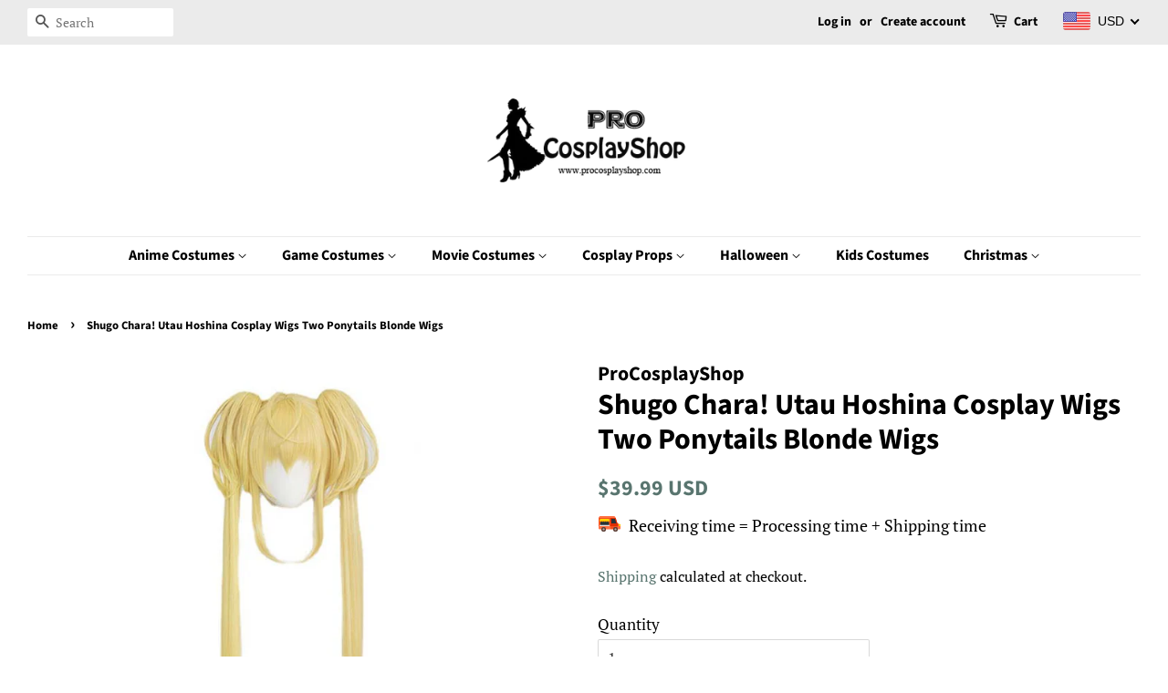

--- FILE ---
content_type: text/html; charset=utf-8
request_url: https://www.procosplayshop.com/products/shugo-chara-utau-hoshina-cosplay-wigs-two-ponytails-blonde-wigs
body_size: 34294
content:
<!doctype html>
<html class="no-js">
<head>

<!-- Google Tag Manager -->
<script>(function(w,d,s,l,i){w[l]=w[l]||[];w[l].push({'gtm.start':
new Date().getTime(),event:'gtm.js'});var f=d.getElementsByTagName(s)[0],
j=d.createElement(s),dl=l!='dataLayer'?'&l='+l:'';j.async=true;j.src=
'https://www.googletagmanager.com/gtm.js?id='+i+dl;f.parentNode.insertBefore(j,f);
})(window,document,'script','dataLayer','GTM-KJLGJLD');</script>
<!-- End Google Tag Manager -->
  
<!-- Google tag (gtag.js) -->
<script async src="https://www.googletagmanager.com/gtag/js?id=AW-757243103"></script>
<script>
  window.dataLayer = window.dataLayer || [];
  function gtag(){dataLayer.push(arguments);}
  gtag('js', new Date());

  gtag('config', 'AW-757243103');
</script>
  
  <!-- Google tag (gtag.js) -->
<script async src="https://www.googletagmanager.com/gtag/js?id=G-59HKZ7SVR8"></script>
<script>
  window.dataLayer = window.dataLayer || [];
  function gtag(){dataLayer.push(arguments);}
  gtag('js', new Date());

  gtag('config', 'G-59HKZ7SVR8');
</script>
  
<script>(function(w,d,t,r,u){var f,n,i;w[u]=w[u]||[],f=function(){var o={ti:"17489043"};o.q=w[u],w[u]=new UET(o),w[u].push("pageLoad")},n=d.createElement(t),n.src=r,n.async=1,n.onload=n.onreadystatechange=function(){var s=this.readyState;s&&s!=="loaded"&&s!=="complete"||(f(),n.onload=n.onreadystatechange=null)},i=d.getElementsByTagName(t)[0],i.parentNode.insertBefore(n,i)})(window,document,"script","//bat.bing.com/bat.js","uetq");</script> 
  
<meta name="p:domain_verify" content="eebad53afaaefd13b099bee8c3f48561"/>
<meta name="google-site-verification" content="fI1jmn4KAx6wTlbSlR477J286HVvt4MLaEeI1gOa-Pc" />


  <!-- Basic page needs ================================================== -->
  <meta charset="utf-8">
  <meta http-equiv="X-UA-Compatible" content="IE=edge,chrome=1">

  

  <!-- Title and description ================================================== -->
  <title>
  Shugo Chara! Utau Hoshina Cosplay Wigs Two Ponytails Blonde Wigs &ndash; ProCosplayShop
  </title>

  
  <meta name="description" content="Shugo Chara! Utau Hoshina Cosplay Wigs Two Ponytails Blonde Wigs| ProCosplayShop Professional Anime Merch Cosplay Costume,Cosplay Wigs,Cosplay Shoes, Costume Set">
  

  <!-- Social meta ================================================== -->
  <!-- /snippets/social-meta-tags.liquid -->




<meta property="og:site_name" content="ProCosplayShop">
<meta property="og:url" content="https://www.procosplayshop.com/products/shugo-chara-utau-hoshina-cosplay-wigs-two-ponytails-blonde-wigs">
<meta property="og:title" content="Shugo Chara! Utau Hoshina Cosplay Wigs Two Ponytails Blonde Wigs">
<meta property="og:type" content="product">
<meta property="og:description" content="Shugo Chara! Utau Hoshina Cosplay Wigs Two Ponytails Blonde Wigs| ProCosplayShop Professional Anime Merch Cosplay Costume,Cosplay Wigs,Cosplay Shoes, Costume Set">

  <meta property="og:price:amount" content="39.99">
  <meta property="og:price:currency" content="USD">

<meta property="og:image" content="http://www.procosplayshop.com/cdn/shop/files/ShugoChara_UtauHoshinaCosplayWigsTwoPonytailsBlondeWigs_2_1200x1200.jpg?v=1692103856"><meta property="og:image" content="http://www.procosplayshop.com/cdn/shop/files/ShugoChara_UtauHoshinaCosplayWigsTwoPonytailsBlondeWigs_1_1200x1200.jpg?v=1692103856"><meta property="og:image" content="http://www.procosplayshop.com/cdn/shop/files/ShugoChara_UtauHoshinaCosplayWigsTwoPonytailsBlondeWigs_3_1200x1200.jpg?v=1692103854">
<meta property="og:image:secure_url" content="https://www.procosplayshop.com/cdn/shop/files/ShugoChara_UtauHoshinaCosplayWigsTwoPonytailsBlondeWigs_2_1200x1200.jpg?v=1692103856"><meta property="og:image:secure_url" content="https://www.procosplayshop.com/cdn/shop/files/ShugoChara_UtauHoshinaCosplayWigsTwoPonytailsBlondeWigs_1_1200x1200.jpg?v=1692103856"><meta property="og:image:secure_url" content="https://www.procosplayshop.com/cdn/shop/files/ShugoChara_UtauHoshinaCosplayWigsTwoPonytailsBlondeWigs_3_1200x1200.jpg?v=1692103854">


<meta name="twitter:card" content="summary_large_image">
<meta name="twitter:title" content="Shugo Chara! Utau Hoshina Cosplay Wigs Two Ponytails Blonde Wigs">
<meta name="twitter:description" content="Shugo Chara! Utau Hoshina Cosplay Wigs Two Ponytails Blonde Wigs| ProCosplayShop Professional Anime Merch Cosplay Costume,Cosplay Wigs,Cosplay Shoes, Costume Set">


  <!-- Helpers ================================================== -->
  <link rel="canonical" href="https://www.procosplayshop.com/products/shugo-chara-utau-hoshina-cosplay-wigs-two-ponytails-blonde-wigs">
  <meta name="viewport" content="width=device-width,initial-scale=1">
  <meta name="theme-color" content="#59756f">

  <!-- CSS ================================================== -->
  <link href="//www.procosplayshop.com/cdn/shop/t/2/assets/timber.scss.css?v=143779906086257448501761288122" rel="stylesheet" type="text/css" media="all" />
  <link href="//www.procosplayshop.com/cdn/shop/t/2/assets/theme.scss.css?v=9684322473932045371761288122" rel="stylesheet" type="text/css" media="all" />

  <script>
    window.theme = window.theme || {};

    var theme = {
      strings: {
        addToCart: "Add to Cart",
        soldOut: "Sold Out",
        unavailable: "Unavailable",
        zoomClose: "Close (Esc)",
        zoomPrev: "Previous (Left arrow key)",
        zoomNext: "Next (Right arrow key)",
        addressError: "Error looking up that address",
        addressNoResults: "No results for that address",
        addressQueryLimit: "You have exceeded the Google API usage limit. Consider upgrading to a \u003ca href=\"https:\/\/developers.google.com\/maps\/premium\/usage-limits\"\u003ePremium Plan\u003c\/a\u003e.",
        authError: "There was a problem authenticating your Google Maps API Key."
      },
      settings: {
        // Adding some settings to allow the editor to update correctly when they are changed
        enableWideLayout: true,
        typeAccentTransform: false,
        typeAccentSpacing: false,
        baseFontSize: '17px',
        headerBaseFontSize: '32px',
        accentFontSize: '16px'
      },
      variables: {
        mediaQueryMedium: 'screen and (max-width: 768px)',
        bpSmall: false
      },
      moneyFormat: "\u003cspan class=money\u003e${{amount}}\u003c\/span\u003e"
    }

    document.documentElement.className = document.documentElement.className.replace('no-js', 'supports-js');
  </script>

  <!-- Header hook for plugins ================================================== -->
  <script>window.performance && window.performance.mark && window.performance.mark('shopify.content_for_header.start');</script><meta id="shopify-digital-wallet" name="shopify-digital-wallet" content="/9435807825/digital_wallets/dialog">
<meta name="shopify-checkout-api-token" content="82adf72f70ad100512742c11998d8415">
<meta id="in-context-paypal-metadata" data-shop-id="9435807825" data-venmo-supported="false" data-environment="production" data-locale="en_US" data-paypal-v4="true" data-currency="USD">
<link rel="alternate" type="application/json+oembed" href="https://www.procosplayshop.com/products/shugo-chara-utau-hoshina-cosplay-wigs-two-ponytails-blonde-wigs.oembed">
<script async="async" src="/checkouts/internal/preloads.js?locale=en-US"></script>
<script id="shopify-features" type="application/json">{"accessToken":"82adf72f70ad100512742c11998d8415","betas":["rich-media-storefront-analytics"],"domain":"www.procosplayshop.com","predictiveSearch":true,"shopId":9435807825,"locale":"en"}</script>
<script>var Shopify = Shopify || {};
Shopify.shop = "procosplayshop.myshopify.com";
Shopify.locale = "en";
Shopify.currency = {"active":"USD","rate":"1.0"};
Shopify.country = "US";
Shopify.theme = {"name":"Minimal","id":46022164561,"schema_name":"Minimal","schema_version":"10.1.0","theme_store_id":380,"role":"main"};
Shopify.theme.handle = "null";
Shopify.theme.style = {"id":null,"handle":null};
Shopify.cdnHost = "www.procosplayshop.com/cdn";
Shopify.routes = Shopify.routes || {};
Shopify.routes.root = "/";</script>
<script type="module">!function(o){(o.Shopify=o.Shopify||{}).modules=!0}(window);</script>
<script>!function(o){function n(){var o=[];function n(){o.push(Array.prototype.slice.apply(arguments))}return n.q=o,n}var t=o.Shopify=o.Shopify||{};t.loadFeatures=n(),t.autoloadFeatures=n()}(window);</script>
<script id="shop-js-analytics" type="application/json">{"pageType":"product"}</script>
<script defer="defer" async type="module" src="//www.procosplayshop.com/cdn/shopifycloud/shop-js/modules/v2/client.init-shop-cart-sync_C5BV16lS.en.esm.js"></script>
<script defer="defer" async type="module" src="//www.procosplayshop.com/cdn/shopifycloud/shop-js/modules/v2/chunk.common_CygWptCX.esm.js"></script>
<script type="module">
  await import("//www.procosplayshop.com/cdn/shopifycloud/shop-js/modules/v2/client.init-shop-cart-sync_C5BV16lS.en.esm.js");
await import("//www.procosplayshop.com/cdn/shopifycloud/shop-js/modules/v2/chunk.common_CygWptCX.esm.js");

  window.Shopify.SignInWithShop?.initShopCartSync?.({"fedCMEnabled":true,"windoidEnabled":true});

</script>
<script>(function() {
  var isLoaded = false;
  function asyncLoad() {
    if (isLoaded) return;
    isLoaded = true;
    var urls = ["\/\/cdn.ywxi.net\/js\/partner-shopify.js?shop=procosplayshop.myshopify.com","https:\/\/aivalabs.com\/cta\/?identity=sVAxzQbfUkwrd1r63UYc6eSr7DOZi5aOSjpYkZ2qAuOVNVQ7Q98e.\u0026shop=procosplayshop.myshopify.com","https:\/\/size-guides.esc-apps-cdn.com\/1739195550-app.procosplayshop.myshopify.com.js?shop=procosplayshop.myshopify.com"];
    for (var i = 0; i < urls.length; i++) {
      var s = document.createElement('script');
      s.type = 'text/javascript';
      s.async = true;
      s.src = urls[i];
      var x = document.getElementsByTagName('script')[0];
      x.parentNode.insertBefore(s, x);
    }
  };
  if(window.attachEvent) {
    window.attachEvent('onload', asyncLoad);
  } else {
    window.addEventListener('load', asyncLoad, false);
  }
})();</script>
<script id="__st">var __st={"a":9435807825,"offset":28800,"reqid":"7cf14051-1e09-4efd-b900-dd4dfb5ac7e9-1768814167","pageurl":"www.procosplayshop.com\/products\/shugo-chara-utau-hoshina-cosplay-wigs-two-ponytails-blonde-wigs","u":"b08def8929c4","p":"product","rtyp":"product","rid":8813431390511};</script>
<script>window.ShopifyPaypalV4VisibilityTracking = true;</script>
<script id="captcha-bootstrap">!function(){'use strict';const t='contact',e='account',n='new_comment',o=[[t,t],['blogs',n],['comments',n],[t,'customer']],c=[[e,'customer_login'],[e,'guest_login'],[e,'recover_customer_password'],[e,'create_customer']],r=t=>t.map((([t,e])=>`form[action*='/${t}']:not([data-nocaptcha='true']) input[name='form_type'][value='${e}']`)).join(','),a=t=>()=>t?[...document.querySelectorAll(t)].map((t=>t.form)):[];function s(){const t=[...o],e=r(t);return a(e)}const i='password',u='form_key',d=['recaptcha-v3-token','g-recaptcha-response','h-captcha-response',i],f=()=>{try{return window.sessionStorage}catch{return}},m='__shopify_v',_=t=>t.elements[u];function p(t,e,n=!1){try{const o=window.sessionStorage,c=JSON.parse(o.getItem(e)),{data:r}=function(t){const{data:e,action:n}=t;return t[m]||n?{data:e,action:n}:{data:t,action:n}}(c);for(const[e,n]of Object.entries(r))t.elements[e]&&(t.elements[e].value=n);n&&o.removeItem(e)}catch(o){console.error('form repopulation failed',{error:o})}}const l='form_type',E='cptcha';function T(t){t.dataset[E]=!0}const w=window,h=w.document,L='Shopify',v='ce_forms',y='captcha';let A=!1;((t,e)=>{const n=(g='f06e6c50-85a8-45c8-87d0-21a2b65856fe',I='https://cdn.shopify.com/shopifycloud/storefront-forms-hcaptcha/ce_storefront_forms_captcha_hcaptcha.v1.5.2.iife.js',D={infoText:'Protected by hCaptcha',privacyText:'Privacy',termsText:'Terms'},(t,e,n)=>{const o=w[L][v],c=o.bindForm;if(c)return c(t,g,e,D).then(n);var r;o.q.push([[t,g,e,D],n]),r=I,A||(h.body.append(Object.assign(h.createElement('script'),{id:'captcha-provider',async:!0,src:r})),A=!0)});var g,I,D;w[L]=w[L]||{},w[L][v]=w[L][v]||{},w[L][v].q=[],w[L][y]=w[L][y]||{},w[L][y].protect=function(t,e){n(t,void 0,e),T(t)},Object.freeze(w[L][y]),function(t,e,n,w,h,L){const[v,y,A,g]=function(t,e,n){const i=e?o:[],u=t?c:[],d=[...i,...u],f=r(d),m=r(i),_=r(d.filter((([t,e])=>n.includes(e))));return[a(f),a(m),a(_),s()]}(w,h,L),I=t=>{const e=t.target;return e instanceof HTMLFormElement?e:e&&e.form},D=t=>v().includes(t);t.addEventListener('submit',(t=>{const e=I(t);if(!e)return;const n=D(e)&&!e.dataset.hcaptchaBound&&!e.dataset.recaptchaBound,o=_(e),c=g().includes(e)&&(!o||!o.value);(n||c)&&t.preventDefault(),c&&!n&&(function(t){try{if(!f())return;!function(t){const e=f();if(!e)return;const n=_(t);if(!n)return;const o=n.value;o&&e.removeItem(o)}(t);const e=Array.from(Array(32),(()=>Math.random().toString(36)[2])).join('');!function(t,e){_(t)||t.append(Object.assign(document.createElement('input'),{type:'hidden',name:u})),t.elements[u].value=e}(t,e),function(t,e){const n=f();if(!n)return;const o=[...t.querySelectorAll(`input[type='${i}']`)].map((({name:t})=>t)),c=[...d,...o],r={};for(const[a,s]of new FormData(t).entries())c.includes(a)||(r[a]=s);n.setItem(e,JSON.stringify({[m]:1,action:t.action,data:r}))}(t,e)}catch(e){console.error('failed to persist form',e)}}(e),e.submit())}));const S=(t,e)=>{t&&!t.dataset[E]&&(n(t,e.some((e=>e===t))),T(t))};for(const o of['focusin','change'])t.addEventListener(o,(t=>{const e=I(t);D(e)&&S(e,y())}));const B=e.get('form_key'),M=e.get(l),P=B&&M;t.addEventListener('DOMContentLoaded',(()=>{const t=y();if(P)for(const e of t)e.elements[l].value===M&&p(e,B);[...new Set([...A(),...v().filter((t=>'true'===t.dataset.shopifyCaptcha))])].forEach((e=>S(e,t)))}))}(h,new URLSearchParams(w.location.search),n,t,e,['guest_login'])})(!0,!0)}();</script>
<script integrity="sha256-4kQ18oKyAcykRKYeNunJcIwy7WH5gtpwJnB7kiuLZ1E=" data-source-attribution="shopify.loadfeatures" defer="defer" src="//www.procosplayshop.com/cdn/shopifycloud/storefront/assets/storefront/load_feature-a0a9edcb.js" crossorigin="anonymous"></script>
<script data-source-attribution="shopify.dynamic_checkout.dynamic.init">var Shopify=Shopify||{};Shopify.PaymentButton=Shopify.PaymentButton||{isStorefrontPortableWallets:!0,init:function(){window.Shopify.PaymentButton.init=function(){};var t=document.createElement("script");t.src="https://www.procosplayshop.com/cdn/shopifycloud/portable-wallets/latest/portable-wallets.en.js",t.type="module",document.head.appendChild(t)}};
</script>
<script data-source-attribution="shopify.dynamic_checkout.buyer_consent">
  function portableWalletsHideBuyerConsent(e){var t=document.getElementById("shopify-buyer-consent"),n=document.getElementById("shopify-subscription-policy-button");t&&n&&(t.classList.add("hidden"),t.setAttribute("aria-hidden","true"),n.removeEventListener("click",e))}function portableWalletsShowBuyerConsent(e){var t=document.getElementById("shopify-buyer-consent"),n=document.getElementById("shopify-subscription-policy-button");t&&n&&(t.classList.remove("hidden"),t.removeAttribute("aria-hidden"),n.addEventListener("click",e))}window.Shopify?.PaymentButton&&(window.Shopify.PaymentButton.hideBuyerConsent=portableWalletsHideBuyerConsent,window.Shopify.PaymentButton.showBuyerConsent=portableWalletsShowBuyerConsent);
</script>
<script>
  function portableWalletsCleanup(e){e&&e.src&&console.error("Failed to load portable wallets script "+e.src);var t=document.querySelectorAll("shopify-accelerated-checkout .shopify-payment-button__skeleton, shopify-accelerated-checkout-cart .wallet-cart-button__skeleton"),e=document.getElementById("shopify-buyer-consent");for(let e=0;e<t.length;e++)t[e].remove();e&&e.remove()}function portableWalletsNotLoadedAsModule(e){e instanceof ErrorEvent&&"string"==typeof e.message&&e.message.includes("import.meta")&&"string"==typeof e.filename&&e.filename.includes("portable-wallets")&&(window.removeEventListener("error",portableWalletsNotLoadedAsModule),window.Shopify.PaymentButton.failedToLoad=e,"loading"===document.readyState?document.addEventListener("DOMContentLoaded",window.Shopify.PaymentButton.init):window.Shopify.PaymentButton.init())}window.addEventListener("error",portableWalletsNotLoadedAsModule);
</script>

<script type="module" src="https://www.procosplayshop.com/cdn/shopifycloud/portable-wallets/latest/portable-wallets.en.js" onError="portableWalletsCleanup(this)" crossorigin="anonymous"></script>
<script nomodule>
  document.addEventListener("DOMContentLoaded", portableWalletsCleanup);
</script>

<link id="shopify-accelerated-checkout-styles" rel="stylesheet" media="screen" href="https://www.procosplayshop.com/cdn/shopifycloud/portable-wallets/latest/accelerated-checkout-backwards-compat.css" crossorigin="anonymous">
<style id="shopify-accelerated-checkout-cart">
        #shopify-buyer-consent {
  margin-top: 1em;
  display: inline-block;
  width: 100%;
}

#shopify-buyer-consent.hidden {
  display: none;
}

#shopify-subscription-policy-button {
  background: none;
  border: none;
  padding: 0;
  text-decoration: underline;
  font-size: inherit;
  cursor: pointer;
}

#shopify-subscription-policy-button::before {
  box-shadow: none;
}

      </style>

<script>window.performance && window.performance.mark && window.performance.mark('shopify.content_for_header.end');</script>

  <script src="//www.procosplayshop.com/cdn/shop/t/2/assets/jquery-2.2.3.min.js?v=58211863146907186831556706308" type="text/javascript"></script>

  <script src="//www.procosplayshop.com/cdn/shop/t/2/assets/lazysizes.min.js?v=177476512571513845041556706308" async="async"></script>

  
  


      <link href="//www.procosplayshop.com/cdn/shop/t/2/assets/paymentfont.scss.css?v=80200072834157111191761288122" rel="stylesheet" type="text/css" media="all" />
     
 
 
 <!-- BEGIN app block: shopify://apps/beast-currency-converter/blocks/doubly/267afa86-a419-4d5b-a61b-556038e7294d -->


	<script>
		var DoublyGlobalCurrency, catchXHR = true, bccAppVersion = 1;
       	var DoublyGlobal = {
			theme : 'flags_theme',
			spanClass : 'money',
			cookieName : '_g1556771835',
			ratesUrl :  'https://init.grizzlyapps.com/9e32c84f0db4f7b1eb40c32bdb0bdea9',
			geoUrl : 'https://currency.grizzlyapps.com/83d400c612f9a099fab8f76dcab73a48',
			shopCurrency : 'USD',
            allowedCurrencies : '["USD","EUR","GBP","CAD","AUD"]',
			countriesJSON : '[]',
			currencyMessage : 'All orders are processed in CNY. While the content of your cart is currently displayed in <span class="selected-currency"></span>, you will checkout using CNY at the most current exchange rate.',
            currencyFormat : 'money_with_currency_format',
			euroFormat : 'amount',
            removeDecimals : 0,
            roundDecimals : 0,
            roundTo : '99',
            autoSwitch : 0,
			showPriceOnHover : 0,
            showCurrencyMessage : false,
			hideConverter : '',
			forceJqueryLoad : false,
			beeketing : true,
			themeScript : '',
			customerScriptBefore : '',
			customerScriptAfter : '',
			debug: false
		};

		<!-- inline script: fixes + various plugin js functions -->
		DoublyGlobal.themeScript = "if(DoublyGlobal.debug) debugger;jQueryGrizzly('head').append('<style> .doubly-wrapper { margin:-3px 0 0 28px; float:none; } @media screen and (max-width:768px) { .doubly-wrapper { margin:5px 0 0 28px; float:right; } } .doubly-message { margin:30px 0 0 0 } .doubly-nice-select .current { color:#000000 !important; } .doubly-nice-select:after { border-color:#000000; } <\/style>'); jQueryGrizzly('.header-bar__right .header-bar__module .cart-page-link').last().parent().after('<div class=\"header-bar__module doubly-wrapper\"><\/div>'); jQueryGrizzly('.post-large--hide .cart-page-link').before('<div class=\"doubly-wrapper\"><\/div>'); if (jQueryGrizzly('form.cart .doubly-message').length==0) { jQueryGrizzly('.cart__row').last().before('<div class=\"doubly-message\"><\/div>'); } function afterCurrencySwitcherInit() { jQueryGrizzly('.doubly-wrapper .doubly-nice-select').addClass('slim'); }";
                    DoublyGlobal.initNiceSelect = function(){
                        !function(e) {
                            e.fn.niceSelect = function() {
                                this.each(function() {
                                    var s = e(this);
                                    var t = s.next()
                                    , n = s.find('option')
                                    , a = s.find('option:selected');
                                    t.find('.current').html('<span class="flags flags-' + a.data('country') + '"></span> &nbsp;' + a.data('display') || a.text());
                                }),
                                e(document).off('.nice_select'),
                                e(document).on('click.nice_select', '.doubly-nice-select.doubly-nice-select', function(s) {
                                    var t = e(this);
                                    e('.doubly-nice-select').not(t).removeClass('open'),
                                    t.toggleClass('open'),
                                    t.hasClass('open') ? (t.find('.option'),
                                    t.find('.focus').removeClass('focus'),
                                    t.find('.selected').addClass('focus')) : t.focus()
                                }),
                                e(document).on('click.nice_select', function(s) {
                                    0 === e(s.target).closest('.doubly-nice-select').length && e('.doubly-nice-select').removeClass('open').find('.option')
                                }),
                                e(document).on('click.nice_select', '.doubly-nice-select .option', function(s) {
                                    var t = e(this);
                                    e('.doubly-nice-select').each(function() {
                                        var s = e(this).find('.option[data-value="' + t.data('value') + '"]')
                                        , n = s.closest('.doubly-nice-select');
                                        n.find('.selected').removeClass('selected'),
                                        s.addClass('selected');
                                        var a = '<span class="flags flags-' + s.data('country') + '"></span> &nbsp;' + s.data('display') || s.text();
                                        n.find('.current').html(a),
                                        n.prev('select').val(s.data('value')).trigger('change')
                                    })
                                }),
                                e(document).on('keydown.nice_select', '.doubly-nice-select', function(s) {
                                    var t = e(this)
                                    , n = e(t.find('.focus') || t.find('.list .option.selected'));
                                    if (32 == s.keyCode || 13 == s.keyCode)
                                        return t.hasClass('open') ? n.trigger('click') : t.trigger('click'),
                                        !1;
                                    if (40 == s.keyCode)
                                        return t.hasClass('open') ? n.next().length > 0 && (t.find('.focus').removeClass('focus'),
                                        n.next().addClass('focus')) : t.trigger('click'),
                                        !1;
                                    if (38 == s.keyCode)
                                        return t.hasClass('open') ? n.prev().length > 0 && (t.find('.focus').removeClass('focus'),
                                        n.prev().addClass('focus')) : t.trigger('click'),
                                        !1;
                                    if (27 == s.keyCode)
                                        t.hasClass('open') && t.trigger('click');
                                    else if (9 == s.keyCode && t.hasClass('open'))
                                        return !1
                                })
                            }
                        }(jQueryGrizzly);
                    };
                DoublyGlobal.addSelect = function(){
                    /* add select in select wrapper or body */  
                    if (jQueryGrizzly('.doubly-wrapper').length>0) { 
                        var doublyWrapper = '.doubly-wrapper';
                    } else if (jQueryGrizzly('.doubly-float').length==0) {
                        var doublyWrapper = '.doubly-float';
                        jQueryGrizzly('body').append('<div class="doubly-float"></div>');
                    }
                    document.querySelectorAll(doublyWrapper).forEach(function(el) {
                        el.insertAdjacentHTML('afterbegin', '<select class="currency-switcher right" name="doubly-currencies"><option value="USD" data-country="United-States" data-currency-symbol="&#36;" data-display="USD">US Dollar</option><option value="EUR" data-country="European-Union" data-currency-symbol="&#8364;" data-display="EUR">Euro</option><option value="GBP" data-country="United-Kingdom" data-currency-symbol="&#163;" data-display="GBP">British Pound Sterling</option><option value="CAD" data-country="Canada" data-currency-symbol="&#36;" data-display="CAD">Canadian Dollar</option><option value="AUD" data-country="Australia" data-currency-symbol="&#36;" data-display="AUD">Australian Dollar</option></select> <div class="doubly-nice-select currency-switcher right" data-nosnippet> <span class="current notranslate"></span> <ul class="list"> <li class="option notranslate" data-value="USD" data-country="United-States" data-currency-symbol="&#36;" data-display="USD"><span class="flags flags-United-States"></span> &nbsp;US Dollar</li><li class="option notranslate" data-value="EUR" data-country="European-Union" data-currency-symbol="&#8364;" data-display="EUR"><span class="flags flags-European-Union"></span> &nbsp;Euro</li><li class="option notranslate" data-value="GBP" data-country="United-Kingdom" data-currency-symbol="&#163;" data-display="GBP"><span class="flags flags-United-Kingdom"></span> &nbsp;British Pound Sterling</li><li class="option notranslate" data-value="CAD" data-country="Canada" data-currency-symbol="&#36;" data-display="CAD"><span class="flags flags-Canada"></span> &nbsp;Canadian Dollar</li><li class="option notranslate" data-value="AUD" data-country="Australia" data-currency-symbol="&#36;" data-display="AUD"><span class="flags flags-Australia"></span> &nbsp;Australian Dollar</li> </ul> </div>');
                    });
                }
		var bbb = "";
	</script>
	
	
	<!-- inline styles -->
	<style> 
		
		.flags{background-image:url("https://cdn.shopify.com/extensions/01997e3d-dbe8-7f57-a70f-4120f12c2b07/currency-54/assets/currency-flags.png")}
		.flags-small{background-image:url("https://cdn.shopify.com/extensions/01997e3d-dbe8-7f57-a70f-4120f12c2b07/currency-54/assets/currency-flags-small.png")}
		select.currency-switcher{display:none}.doubly-nice-select{-webkit-tap-highlight-color:transparent;background-color:#fff;border-radius:5px;border:1px solid #e8e8e8;box-sizing:border-box;cursor:pointer;display:block;float:left;font-family:"Helvetica Neue",Arial;font-size:14px;font-weight:400;height:42px;line-height:40px;outline:0;padding-left:12px;padding-right:30px;position:relative;text-align:left!important;transition:none;/*transition:all .2s ease-in-out;*/-webkit-user-select:none;-moz-user-select:none;-ms-user-select:none;user-select:none;white-space:nowrap;width:auto}.doubly-nice-select:hover{border-color:#dbdbdb}.doubly-nice-select.open,.doubly-nice-select:active,.doubly-nice-select:focus{border-color:#88bfff}.doubly-nice-select:after{border-bottom:2px solid #999;border-right:2px solid #999;content:"";display:block;height:5px;box-sizing:content-box;pointer-events:none;position:absolute;right:14px;top:16px;-webkit-transform-origin:66% 66%;transform-origin:66% 66%;-webkit-transform:rotate(45deg);transform:rotate(45deg);transition:transform .15s ease-in-out;width:5px}.doubly-nice-select.open:after{-webkit-transform:rotate(-135deg);transform:rotate(-135deg)}.doubly-nice-select.open .list{opacity:1;pointer-events:auto;-webkit-transform:scale(1) translateY(0);transform:scale(1) translateY(0); z-index:1000000 !important;}.doubly-nice-select.disabled{border-color:#ededed;color:#999;pointer-events:none}.doubly-nice-select.disabled:after{border-color:#ccc}.doubly-nice-select.wide{width:100%}.doubly-nice-select.wide .list{left:0!important;right:0!important}.doubly-nice-select.right{float:right}.doubly-nice-select.right .list{left:auto;right:0}.doubly-nice-select.small{font-size:12px;height:36px;line-height:34px}.doubly-nice-select.small:after{height:4px;width:4px}.flags-Afghanistan,.flags-Albania,.flags-Algeria,.flags-Andorra,.flags-Angola,.flags-Antigua-and-Barbuda,.flags-Argentina,.flags-Armenia,.flags-Aruba,.flags-Australia,.flags-Austria,.flags-Azerbaijan,.flags-Bahamas,.flags-Bahrain,.flags-Bangladesh,.flags-Barbados,.flags-Belarus,.flags-Belgium,.flags-Belize,.flags-Benin,.flags-Bermuda,.flags-Bhutan,.flags-Bitcoin,.flags-Bolivia,.flags-Bosnia-and-Herzegovina,.flags-Botswana,.flags-Brazil,.flags-Brunei,.flags-Bulgaria,.flags-Burkina-Faso,.flags-Burundi,.flags-Cambodia,.flags-Cameroon,.flags-Canada,.flags-Cape-Verde,.flags-Cayman-Islands,.flags-Central-African-Republic,.flags-Chad,.flags-Chile,.flags-China,.flags-Colombia,.flags-Comoros,.flags-Congo-Democratic,.flags-Congo-Republic,.flags-Costa-Rica,.flags-Cote-d_Ivoire,.flags-Croatia,.flags-Cuba,.flags-Curacao,.flags-Cyprus,.flags-Czech-Republic,.flags-Denmark,.flags-Djibouti,.flags-Dominica,.flags-Dominican-Republic,.flags-East-Timor,.flags-Ecuador,.flags-Egypt,.flags-El-Salvador,.flags-Equatorial-Guinea,.flags-Eritrea,.flags-Estonia,.flags-Ethiopia,.flags-European-Union,.flags-Falkland-Islands,.flags-Fiji,.flags-Finland,.flags-France,.flags-Gabon,.flags-Gambia,.flags-Georgia,.flags-Germany,.flags-Ghana,.flags-Gibraltar,.flags-Grecee,.flags-Grenada,.flags-Guatemala,.flags-Guernsey,.flags-Guinea,.flags-Guinea-Bissau,.flags-Guyana,.flags-Haiti,.flags-Honduras,.flags-Hong-Kong,.flags-Hungary,.flags-IMF,.flags-Iceland,.flags-India,.flags-Indonesia,.flags-Iran,.flags-Iraq,.flags-Ireland,.flags-Isle-of-Man,.flags-Israel,.flags-Italy,.flags-Jamaica,.flags-Japan,.flags-Jersey,.flags-Jordan,.flags-Kazakhstan,.flags-Kenya,.flags-Korea-North,.flags-Korea-South,.flags-Kosovo,.flags-Kuwait,.flags-Kyrgyzstan,.flags-Laos,.flags-Latvia,.flags-Lebanon,.flags-Lesotho,.flags-Liberia,.flags-Libya,.flags-Liechtenstein,.flags-Lithuania,.flags-Luxembourg,.flags-Macao,.flags-Macedonia,.flags-Madagascar,.flags-Malawi,.flags-Malaysia,.flags-Maldives,.flags-Mali,.flags-Malta,.flags-Marshall-Islands,.flags-Mauritania,.flags-Mauritius,.flags-Mexico,.flags-Micronesia-_Federated_,.flags-Moldova,.flags-Monaco,.flags-Mongolia,.flags-Montenegro,.flags-Morocco,.flags-Mozambique,.flags-Myanmar,.flags-Namibia,.flags-Nauru,.flags-Nepal,.flags-Netherlands,.flags-New-Zealand,.flags-Nicaragua,.flags-Niger,.flags-Nigeria,.flags-Norway,.flags-Oman,.flags-Pakistan,.flags-Palau,.flags-Panama,.flags-Papua-New-Guinea,.flags-Paraguay,.flags-Peru,.flags-Philippines,.flags-Poland,.flags-Portugal,.flags-Qatar,.flags-Romania,.flags-Russia,.flags-Rwanda,.flags-Saint-Helena,.flags-Saint-Kitts-and-Nevis,.flags-Saint-Lucia,.flags-Saint-Vincent-and-the-Grenadines,.flags-Samoa,.flags-San-Marino,.flags-Sao-Tome-and-Principe,.flags-Saudi-Arabia,.flags-Seborga,.flags-Senegal,.flags-Serbia,.flags-Seychelles,.flags-Sierra-Leone,.flags-Singapore,.flags-Slovakia,.flags-Slovenia,.flags-Solomon-Islands,.flags-Somalia,.flags-South-Africa,.flags-South-Sudan,.flags-Spain,.flags-Sri-Lanka,.flags-Sudan,.flags-Suriname,.flags-Swaziland,.flags-Sweden,.flags-Switzerland,.flags-Syria,.flags-Taiwan,.flags-Tajikistan,.flags-Tanzania,.flags-Thailand,.flags-Togo,.flags-Tonga,.flags-Trinidad-and-Tobago,.flags-Tunisia,.flags-Turkey,.flags-Turkmenistan,.flags-Tuvalu,.flags-Uganda,.flags-Ukraine,.flags-United-Arab-Emirates,.flags-United-Kingdom,.flags-United-States,.flags-Uruguay,.flags-Uzbekistan,.flags-Vanuatu,.flags-Vatican-City,.flags-Venezuela,.flags-Vietnam,.flags-Wallis-and-Futuna,.flags-XAG,.flags-XAU,.flags-XPT,.flags-Yemen,.flags-Zambia,.flags-Zimbabwe{width:30px;height:20px}.doubly-nice-select.small .option{line-height:34px;min-height:34px}.doubly-nice-select .list{background-color:#fff;border-radius:5px;box-shadow:0 0 0 1px rgba(68,68,68,.11);box-sizing:border-box;margin:4px 0 0!important;opacity:0;overflow:scroll;overflow-x:hidden;padding:0;pointer-events:none;position:absolute;top:100%;max-height:260px;left:0;-webkit-transform-origin:50% 0;transform-origin:50% 0;-webkit-transform:scale(.75) translateY(-21px);transform:scale(.75) translateY(-21px);transition:all .2s cubic-bezier(.5,0,0,1.25),opacity .15s ease-out;z-index:100000}.doubly-nice-select .current img,.doubly-nice-select .option img{vertical-align:top;padding-top:10px}.doubly-nice-select .list:hover .option:not(:hover){background-color:transparent!important}.doubly-nice-select .option{font-size:13px !important;float:none!important;text-align:left !important;margin:0px !important;font-family:Helvetica Neue,Arial !important;letter-spacing:normal;text-transform:none;display:block!important;cursor:pointer;font-weight:400;line-height:40px!important;list-style:none;min-height:40px;min-width:55px;margin-bottom:0;outline:0;padding-left:18px!important;padding-right:52px!important;text-align:left;transition:all .2s}.doubly-nice-select .option.focus,.doubly-nice-select .option.selected.focus,.doubly-nice-select .option:hover{background-color:#f6f6f6}.doubly-nice-select .option.selected{font-weight:700}.doubly-nice-select .current img{line-height:45px}.doubly-nice-select.slim{padding:0 18px 0 0;height:20px;line-height:20px;border:0;background:0 0!important}.doubly-nice-select.slim .current .flags{margin-top:0 !important}.doubly-nice-select.slim:after{right:4px;top:6px}.flags{background-repeat:no-repeat;display:block;margin:10px 4px 0 0 !important;float:left}.flags-Zimbabwe{background-position:-5px -5px}.flags-Zambia{background-position:-45px -5px}.flags-Yemen{background-position:-85px -5px}.flags-Vietnam{background-position:-125px -5px}.flags-Venezuela{background-position:-165px -5px}.flags-Vatican-City{background-position:-205px -5px}.flags-Vanuatu{background-position:-245px -5px}.flags-Uzbekistan{background-position:-285px -5px}.flags-Uruguay{background-position:-325px -5px}.flags-United-States{background-position:-365px -5px}.flags-United-Kingdom{background-position:-405px -5px}.flags-United-Arab-Emirates{background-position:-445px -5px}.flags-Ukraine{background-position:-5px -35px}.flags-Uganda{background-position:-45px -35px}.flags-Tuvalu{background-position:-85px -35px}.flags-Turkmenistan{background-position:-125px -35px}.flags-Turkey{background-position:-165px -35px}.flags-Tunisia{background-position:-205px -35px}.flags-Trinidad-and-Tobago{background-position:-245px -35px}.flags-Tonga{background-position:-285px -35px}.flags-Togo{background-position:-325px -35px}.flags-Thailand{background-position:-365px -35px}.flags-Tanzania{background-position:-405px -35px}.flags-Tajikistan{background-position:-445px -35px}.flags-Taiwan{background-position:-5px -65px}.flags-Syria{background-position:-45px -65px}.flags-Switzerland{background-position:-85px -65px}.flags-Sweden{background-position:-125px -65px}.flags-Swaziland{background-position:-165px -65px}.flags-Suriname{background-position:-205px -65px}.flags-Sudan{background-position:-245px -65px}.flags-Sri-Lanka{background-position:-285px -65px}.flags-Spain{background-position:-325px -65px}.flags-South-Sudan{background-position:-365px -65px}.flags-South-Africa{background-position:-405px -65px}.flags-Somalia{background-position:-445px -65px}.flags-Solomon-Islands{background-position:-5px -95px}.flags-Slovenia{background-position:-45px -95px}.flags-Slovakia{background-position:-85px -95px}.flags-Singapore{background-position:-125px -95px}.flags-Sierra-Leone{background-position:-165px -95px}.flags-Seychelles{background-position:-205px -95px}.flags-Serbia{background-position:-245px -95px}.flags-Senegal{background-position:-285px -95px}.flags-Saudi-Arabia{background-position:-325px -95px}.flags-Sao-Tome-and-Principe{background-position:-365px -95px}.flags-San-Marino{background-position:-405px -95px}.flags-Samoa{background-position:-445px -95px}.flags-Saint-Vincent-and-the-Grenadines{background-position:-5px -125px}.flags-Saint-Lucia{background-position:-45px -125px}.flags-Saint-Kitts-and-Nevis{background-position:-85px -125px}.flags-Rwanda{background-position:-125px -125px}.flags-Russia{background-position:-165px -125px}.flags-Romania{background-position:-205px -125px}.flags-Qatar{background-position:-245px -125px}.flags-Portugal{background-position:-285px -125px}.flags-Poland{background-position:-325px -125px}.flags-Philippines{background-position:-365px -125px}.flags-Peru{background-position:-405px -125px}.flags-Paraguay{background-position:-445px -125px}.flags-Papua-New-Guinea{background-position:-5px -155px}.flags-Panama{background-position:-45px -155px}.flags-Palau{background-position:-85px -155px}.flags-Pakistan{background-position:-125px -155px}.flags-Oman{background-position:-165px -155px}.flags-Norway{background-position:-205px -155px}.flags-Nigeria{background-position:-245px -155px}.flags-Niger{background-position:-285px -155px}.flags-Nicaragua{background-position:-325px -155px}.flags-New-Zealand{background-position:-365px -155px}.flags-Netherlands{background-position:-405px -155px}.flags-Nepal{background-position:-445px -155px}.flags-Nauru{background-position:-5px -185px}.flags-Namibia{background-position:-45px -185px}.flags-Myanmar{background-position:-85px -185px}.flags-Mozambique{background-position:-125px -185px}.flags-Morocco{background-position:-165px -185px}.flags-Montenegro{background-position:-205px -185px}.flags-Mongolia{background-position:-245px -185px}.flags-Monaco{background-position:-285px -185px}.flags-Moldova{background-position:-325px -185px}.flags-Micronesia-_Federated_{background-position:-365px -185px}.flags-Mexico{background-position:-405px -185px}.flags-Mauritius{background-position:-445px -185px}.flags-Mauritania{background-position:-5px -215px}.flags-Marshall-Islands{background-position:-45px -215px}.flags-Malta{background-position:-85px -215px}.flags-Mali{background-position:-125px -215px}.flags-Maldives{background-position:-165px -215px}.flags-Malaysia{background-position:-205px -215px}.flags-Malawi{background-position:-245px -215px}.flags-Madagascar{background-position:-285px -215px}.flags-Macedonia{background-position:-325px -215px}.flags-Luxembourg{background-position:-365px -215px}.flags-Lithuania{background-position:-405px -215px}.flags-Liechtenstein{background-position:-445px -215px}.flags-Libya{background-position:-5px -245px}.flags-Liberia{background-position:-45px -245px}.flags-Lesotho{background-position:-85px -245px}.flags-Lebanon{background-position:-125px -245px}.flags-Latvia{background-position:-165px -245px}.flags-Laos{background-position:-205px -245px}.flags-Kyrgyzstan{background-position:-245px -245px}.flags-Kuwait{background-position:-285px -245px}.flags-Kosovo{background-position:-325px -245px}.flags-Korea-South{background-position:-365px -245px}.flags-Korea-North{background-position:-405px -245px}.flags-Kiribati{width:30px;height:20px;background-position:-445px -245px}.flags-Kenya{background-position:-5px -275px}.flags-Kazakhstan{background-position:-45px -275px}.flags-Jordan{background-position:-85px -275px}.flags-Japan{background-position:-125px -275px}.flags-Jamaica{background-position:-165px -275px}.flags-Italy{background-position:-205px -275px}.flags-Israel{background-position:-245px -275px}.flags-Ireland{background-position:-285px -275px}.flags-Iraq{background-position:-325px -275px}.flags-Iran{background-position:-365px -275px}.flags-Indonesia{background-position:-405px -275px}.flags-India{background-position:-445px -275px}.flags-Iceland{background-position:-5px -305px}.flags-Hungary{background-position:-45px -305px}.flags-Honduras{background-position:-85px -305px}.flags-Haiti{background-position:-125px -305px}.flags-Guyana{background-position:-165px -305px}.flags-Guinea{background-position:-205px -305px}.flags-Guinea-Bissau{background-position:-245px -305px}.flags-Guatemala{background-position:-285px -305px}.flags-Grenada{background-position:-325px -305px}.flags-Grecee{background-position:-365px -305px}.flags-Ghana{background-position:-405px -305px}.flags-Germany{background-position:-445px -305px}.flags-Georgia{background-position:-5px -335px}.flags-Gambia{background-position:-45px -335px}.flags-Gabon{background-position:-85px -335px}.flags-France{background-position:-125px -335px}.flags-Finland{background-position:-165px -335px}.flags-Fiji{background-position:-205px -335px}.flags-Ethiopia{background-position:-245px -335px}.flags-Estonia{background-position:-285px -335px}.flags-Eritrea{background-position:-325px -335px}.flags-Equatorial-Guinea{background-position:-365px -335px}.flags-El-Salvador{background-position:-405px -335px}.flags-Egypt{background-position:-445px -335px}.flags-Ecuador{background-position:-5px -365px}.flags-East-Timor{background-position:-45px -365px}.flags-Dominican-Republic{background-position:-85px -365px}.flags-Dominica{background-position:-125px -365px}.flags-Djibouti{background-position:-165px -365px}.flags-Denmark{background-position:-205px -365px}.flags-Czech-Republic{background-position:-245px -365px}.flags-Cyprus{background-position:-285px -365px}.flags-Cuba{background-position:-325px -365px}.flags-Croatia{background-position:-365px -365px}.flags-Cote-d_Ivoire{background-position:-405px -365px}.flags-Costa-Rica{background-position:-445px -365px}.flags-Congo-Republic{background-position:-5px -395px}.flags-Congo-Democratic{background-position:-45px -395px}.flags-Comoros{background-position:-85px -395px}.flags-Colombia{background-position:-125px -395px}.flags-China{background-position:-165px -395px}.flags-Chile{background-position:-205px -395px}.flags-Chad{background-position:-245px -395px}.flags-Central-African-Republic{background-position:-285px -395px}.flags-Cape-Verde{background-position:-325px -395px}.flags-Canada{background-position:-365px -395px}.flags-Cameroon{background-position:-405px -395px}.flags-Cambodia{background-position:-445px -395px}.flags-Burundi{background-position:-5px -425px}.flags-Burkina-Faso{background-position:-45px -425px}.flags-Bulgaria{background-position:-85px -425px}.flags-Brunei{background-position:-125px -425px}.flags-Brazil{background-position:-165px -425px}.flags-Botswana{background-position:-205px -425px}.flags-Bosnia-and-Herzegovina{background-position:-245px -425px}.flags-Bolivia{background-position:-285px -425px}.flags-Bhutan{background-position:-325px -425px}.flags-Benin{background-position:-365px -425px}.flags-Belize{background-position:-405px -425px}.flags-Belgium{background-position:-445px -425px}.flags-Belarus{background-position:-5px -455px}.flags-Barbados{background-position:-45px -455px}.flags-Bangladesh{background-position:-85px -455px}.flags-Bahrain{background-position:-125px -455px}.flags-Bahamas{background-position:-165px -455px}.flags-Azerbaijan{background-position:-205px -455px}.flags-Austria{background-position:-245px -455px}.flags-Australia{background-position:-285px -455px}.flags-Armenia{background-position:-325px -455px}.flags-Argentina{background-position:-365px -455px}.flags-Antigua-and-Barbuda{background-position:-405px -455px}.flags-Andorra{background-position:-445px -455px}.flags-Algeria{background-position:-5px -485px}.flags-Albania{background-position:-45px -485px}.flags-Afghanistan{background-position:-85px -485px}.flags-Bermuda{background-position:-125px -485px}.flags-European-Union{background-position:-165px -485px}.flags-XPT{background-position:-205px -485px}.flags-XAU{background-position:-245px -485px}.flags-XAG{background-position:-285px -485px}.flags-Wallis-and-Futuna{background-position:-325px -485px}.flags-Seborga{background-position:-365px -485px}.flags-Aruba{background-position:-405px -485px}.flags-Angola{background-position:-445px -485px}.flags-Saint-Helena{background-position:-485px -5px}.flags-Macao{background-position:-485px -35px}.flags-Jersey{background-position:-485px -65px}.flags-Isle-of-Man{background-position:-485px -95px}.flags-IMF{background-position:-485px -125px}.flags-Hong-Kong{background-position:-485px -155px}.flags-Guernsey{background-position:-485px -185px}.flags-Gibraltar{background-position:-485px -215px}.flags-Falkland-Islands{background-position:-485px -245px}.flags-Curacao{background-position:-485px -275px}.flags-Cayman-Islands{background-position:-485px -305px}.flags-Bitcoin{background-position:-485px -335px}.flags-small{background-repeat:no-repeat;display:block;margin:5px 3px 0 0 !important;border:1px solid #fff;box-sizing:content-box;float:left}.doubly-nice-select.open .list .flags-small{margin-top:15px  !important}.flags-small.flags-Zimbabwe{width:15px;height:10px;background-position:0 0}.flags-small.flags-Zambia{width:15px;height:10px;background-position:-15px 0}.flags-small.flags-Yemen{width:15px;height:10px;background-position:-30px 0}.flags-small.flags-Vietnam{width:15px;height:10px;background-position:-45px 0}.flags-small.flags-Venezuela{width:15px;height:10px;background-position:-60px 0}.flags-small.flags-Vatican-City{width:15px;height:10px;background-position:-75px 0}.flags-small.flags-Vanuatu{width:15px;height:10px;background-position:-90px 0}.flags-small.flags-Uzbekistan{width:15px;height:10px;background-position:-105px 0}.flags-small.flags-Uruguay{width:15px;height:10px;background-position:-120px 0}.flags-small.flags-United-Kingdom{width:15px;height:10px;background-position:-150px 0}.flags-small.flags-United-Arab-Emirates{width:15px;height:10px;background-position:-165px 0}.flags-small.flags-Ukraine{width:15px;height:10px;background-position:0 -10px}.flags-small.flags-Uganda{width:15px;height:10px;background-position:-15px -10px}.flags-small.flags-Tuvalu{width:15px;height:10px;background-position:-30px -10px}.flags-small.flags-Turkmenistan{width:15px;height:10px;background-position:-45px -10px}.flags-small.flags-Turkey{width:15px;height:10px;background-position:-60px -10px}.flags-small.flags-Tunisia{width:15px;height:10px;background-position:-75px -10px}.flags-small.flags-Trinidad-and-Tobago{width:15px;height:10px;background-position:-90px -10px}.flags-small.flags-Tonga{width:15px;height:10px;background-position:-105px -10px}.flags-small.flags-Togo{width:15px;height:10px;background-position:-120px -10px}.flags-small.flags-Thailand{width:15px;height:10px;background-position:-135px -10px}.flags-small.flags-Tanzania{width:15px;height:10px;background-position:-150px -10px}.flags-small.flags-Tajikistan{width:15px;height:10px;background-position:-165px -10px}.flags-small.flags-Taiwan{width:15px;height:10px;background-position:0 -20px}.flags-small.flags-Syria{width:15px;height:10px;background-position:-15px -20px}.flags-small.flags-Switzerland{width:15px;height:10px;background-position:-30px -20px}.flags-small.flags-Sweden{width:15px;height:10px;background-position:-45px -20px}.flags-small.flags-Swaziland{width:15px;height:10px;background-position:-60px -20px}.flags-small.flags-Suriname{width:15px;height:10px;background-position:-75px -20px}.flags-small.flags-Sudan{width:15px;height:10px;background-position:-90px -20px}.flags-small.flags-Sri-Lanka{width:15px;height:10px;background-position:-105px -20px}.flags-small.flags-Spain{width:15px;height:10px;background-position:-120px -20px}.flags-small.flags-South-Sudan{width:15px;height:10px;background-position:-135px -20px}.flags-small.flags-South-Africa{width:15px;height:10px;background-position:-150px -20px}.flags-small.flags-Somalia{width:15px;height:10px;background-position:-165px -20px}.flags-small.flags-Solomon-Islands{width:15px;height:10px;background-position:0 -30px}.flags-small.flags-Slovenia{width:15px;height:10px;background-position:-15px -30px}.flags-small.flags-Slovakia{width:15px;height:10px;background-position:-30px -30px}.flags-small.flags-Singapore{width:15px;height:10px;background-position:-45px -30px}.flags-small.flags-Sierra-Leone{width:15px;height:10px;background-position:-60px -30px}.flags-small.flags-Seychelles{width:15px;height:10px;background-position:-75px -30px}.flags-small.flags-Serbia{width:15px;height:10px;background-position:-90px -30px}.flags-small.flags-Senegal{width:15px;height:10px;background-position:-105px -30px}.flags-small.flags-Saudi-Arabia{width:15px;height:10px;background-position:-120px -30px}.flags-small.flags-Sao-Tome-and-Principe{width:15px;height:10px;background-position:-135px -30px}.flags-small.flags-San-Marino{width:15px;height:10px;background-position:-150px -30px}.flags-small.flags-Samoa{width:15px;height:10px;background-position:-165px -30px}.flags-small.flags-Saint-Vincent-and-the-Grenadines{width:15px;height:10px;background-position:0 -40px}.flags-small.flags-Saint-Lucia{width:15px;height:10px;background-position:-15px -40px}.flags-small.flags-Saint-Kitts-and-Nevis{width:15px;height:10px;background-position:-30px -40px}.flags-small.flags-Rwanda{width:15px;height:10px;background-position:-45px -40px}.flags-small.flags-Russia{width:15px;height:10px;background-position:-60px -40px}.flags-small.flags-Romania{width:15px;height:10px;background-position:-75px -40px}.flags-small.flags-Qatar{width:15px;height:10px;background-position:-90px -40px}.flags-small.flags-Portugal{width:15px;height:10px;background-position:-105px -40px}.flags-small.flags-Poland{width:15px;height:10px;background-position:-120px -40px}.flags-small.flags-Philippines{width:15px;height:10px;background-position:-135px -40px}.flags-small.flags-Peru{width:15px;height:10px;background-position:-150px -40px}.flags-small.flags-Paraguay{width:15px;height:10px;background-position:-165px -40px}.flags-small.flags-Papua-New-Guinea{width:15px;height:10px;background-position:0 -50px}.flags-small.flags-Panama{width:15px;height:10px;background-position:-15px -50px}.flags-small.flags-Palau{width:15px;height:10px;background-position:-30px -50px}.flags-small.flags-Pakistan{width:15px;height:10px;background-position:-45px -50px}.flags-small.flags-Oman{width:15px;height:10px;background-position:-60px -50px}.flags-small.flags-Norway{width:15px;height:10px;background-position:-75px -50px}.flags-small.flags-Nigeria{width:15px;height:10px;background-position:-90px -50px}.flags-small.flags-Niger{width:15px;height:10px;background-position:-105px -50px}.flags-small.flags-Nicaragua{width:15px;height:10px;background-position:-120px -50px}.flags-small.flags-New-Zealand{width:15px;height:10px;background-position:-135px -50px}.flags-small.flags-Netherlands{width:15px;height:10px;background-position:-150px -50px}.flags-small.flags-Nepal{width:15px;height:10px;background-position:-165px -50px}.flags-small.flags-Nauru{width:15px;height:10px;background-position:0 -60px}.flags-small.flags-Namibia{width:15px;height:10px;background-position:-15px -60px}.flags-small.flags-Myanmar{width:15px;height:10px;background-position:-30px -60px}.flags-small.flags-Mozambique{width:15px;height:10px;background-position:-45px -60px}.flags-small.flags-Morocco{width:15px;height:10px;background-position:-60px -60px}.flags-small.flags-Montenegro{width:15px;height:10px;background-position:-75px -60px}.flags-small.flags-Mongolia{width:15px;height:10px;background-position:-90px -60px}.flags-small.flags-Monaco{width:15px;height:10px;background-position:-105px -60px}.flags-small.flags-Moldova{width:15px;height:10px;background-position:-120px -60px}.flags-small.flags-Micronesia-_Federated_{width:15px;height:10px;background-position:-135px -60px}.flags-small.flags-Mexico{width:15px;height:10px;background-position:-150px -60px}.flags-small.flags-Mauritius{width:15px;height:10px;background-position:-165px -60px}.flags-small.flags-Mauritania{width:15px;height:10px;background-position:0 -70px}.flags-small.flags-Marshall-Islands{width:15px;height:10px;background-position:-15px -70px}.flags-small.flags-Malta{width:15px;height:10px;background-position:-30px -70px}.flags-small.flags-Mali{width:15px;height:10px;background-position:-45px -70px}.flags-small.flags-Maldives{width:15px;height:10px;background-position:-60px -70px}.flags-small.flags-Malaysia{width:15px;height:10px;background-position:-75px -70px}.flags-small.flags-Malawi{width:15px;height:10px;background-position:-90px -70px}.flags-small.flags-Madagascar{width:15px;height:10px;background-position:-105px -70px}.flags-small.flags-Macedonia{width:15px;height:10px;background-position:-120px -70px}.flags-small.flags-Luxembourg{width:15px;height:10px;background-position:-135px -70px}.flags-small.flags-Lithuania{width:15px;height:10px;background-position:-150px -70px}.flags-small.flags-Liechtenstein{width:15px;height:10px;background-position:-165px -70px}.flags-small.flags-Libya{width:15px;height:10px;background-position:0 -80px}.flags-small.flags-Liberia{width:15px;height:10px;background-position:-15px -80px}.flags-small.flags-Lesotho{width:15px;height:10px;background-position:-30px -80px}.flags-small.flags-Lebanon{width:15px;height:10px;background-position:-45px -80px}.flags-small.flags-Latvia{width:15px;height:10px;background-position:-60px -80px}.flags-small.flags-Laos{width:15px;height:10px;background-position:-75px -80px}.flags-small.flags-Kyrgyzstan{width:15px;height:10px;background-position:-90px -80px}.flags-small.flags-Kuwait{width:15px;height:10px;background-position:-105px -80px}.flags-small.flags-Kosovo{width:15px;height:10px;background-position:-120px -80px}.flags-small.flags-Korea-South{width:15px;height:10px;background-position:-135px -80px}.flags-small.flags-Korea-North{width:15px;height:10px;background-position:-150px -80px}.flags-small.flags-Kiribati{width:15px;height:10px;background-position:-165px -80px}.flags-small.flags-Kenya{width:15px;height:10px;background-position:0 -90px}.flags-small.flags-Kazakhstan{width:15px;height:10px;background-position:-15px -90px}.flags-small.flags-Jordan{width:15px;height:10px;background-position:-30px -90px}.flags-small.flags-Japan{width:15px;height:10px;background-position:-45px -90px}.flags-small.flags-Jamaica{width:15px;height:10px;background-position:-60px -90px}.flags-small.flags-Italy{width:15px;height:10px;background-position:-75px -90px}.flags-small.flags-Israel{width:15px;height:10px;background-position:-90px -90px}.flags-small.flags-Ireland{width:15px;height:10px;background-position:-105px -90px}.flags-small.flags-Iraq{width:15px;height:10px;background-position:-120px -90px}.flags-small.flags-Iran{width:15px;height:10px;background-position:-135px -90px}.flags-small.flags-Indonesia{width:15px;height:10px;background-position:-150px -90px}.flags-small.flags-India{width:15px;height:10px;background-position:-165px -90px}.flags-small.flags-Iceland{width:15px;height:10px;background-position:0 -100px}.flags-small.flags-Hungary{width:15px;height:10px;background-position:-15px -100px}.flags-small.flags-Honduras{width:15px;height:10px;background-position:-30px -100px}.flags-small.flags-Haiti{width:15px;height:10px;background-position:-45px -100px}.flags-small.flags-Guyana{width:15px;height:10px;background-position:-60px -100px}.flags-small.flags-Guinea{width:15px;height:10px;background-position:-75px -100px}.flags-small.flags-Guinea-Bissau{width:15px;height:10px;background-position:-90px -100px}.flags-small.flags-Guatemala{width:15px;height:10px;background-position:-105px -100px}.flags-small.flags-Grenada{width:15px;height:10px;background-position:-120px -100px}.flags-small.flags-Grecee{width:15px;height:10px;background-position:-135px -100px}.flags-small.flags-Ghana{width:15px;height:10px;background-position:-150px -100px}.flags-small.flags-Germany{width:15px;height:10px;background-position:-165px -100px}.flags-small.flags-Georgia{width:15px;height:10px;background-position:0 -110px}.flags-small.flags-Gambia{width:15px;height:10px;background-position:-15px -110px}.flags-small.flags-Gabon{width:15px;height:10px;background-position:-30px -110px}.flags-small.flags-France{width:15px;height:10px;background-position:-45px -110px}.flags-small.flags-Finland{width:15px;height:10px;background-position:-60px -110px}.flags-small.flags-Fiji{width:15px;height:10px;background-position:-75px -110px}.flags-small.flags-Ethiopia{width:15px;height:10px;background-position:-90px -110px}.flags-small.flags-Estonia{width:15px;height:10px;background-position:-105px -110px}.flags-small.flags-Eritrea{width:15px;height:10px;background-position:-120px -110px}.flags-small.flags-Equatorial-Guinea{width:15px;height:10px;background-position:-135px -110px}.flags-small.flags-El-Salvador{width:15px;height:10px;background-position:-150px -110px}.flags-small.flags-Egypt{width:15px;height:10px;background-position:-165px -110px}.flags-small.flags-Ecuador{width:15px;height:10px;background-position:0 -120px}.flags-small.flags-East-Timor{width:15px;height:10px;background-position:-15px -120px}.flags-small.flags-Dominican-Republic{width:15px;height:10px;background-position:-30px -120px}.flags-small.flags-Dominica{width:15px;height:10px;background-position:-45px -120px}.flags-small.flags-Djibouti{width:15px;height:10px;background-position:-60px -120px}.flags-small.flags-Denmark{width:15px;height:10px;background-position:-75px -120px}.flags-small.flags-Czech-Republic{width:15px;height:10px;background-position:-90px -120px}.flags-small.flags-Cyprus{width:15px;height:10px;background-position:-105px -120px}.flags-small.flags-Cuba{width:15px;height:10px;background-position:-120px -120px}.flags-small.flags-Croatia{width:15px;height:10px;background-position:-135px -120px}.flags-small.flags-Cote-d_Ivoire{width:15px;height:10px;background-position:-150px -120px}.flags-small.flags-Costa-Rica{width:15px;height:10px;background-position:-165px -120px}.flags-small.flags-Congo-Republic{width:15px;height:10px;background-position:0 -130px}.flags-small.flags-Congo-Democratic{width:15px;height:10px;background-position:-15px -130px}.flags-small.flags-Comoros{width:15px;height:10px;background-position:-30px -130px}.flags-small.flags-Colombia{width:15px;height:10px;background-position:-45px -130px}.flags-small.flags-China{width:15px;height:10px;background-position:-60px -130px}.flags-small.flags-Chile{width:15px;height:10px;background-position:-75px -130px}.flags-small.flags-Chad{width:15px;height:10px;background-position:-90px -130px}.flags-small.flags-Central-African-Republic{width:15px;height:10px;background-position:-105px -130px}.flags-small.flags-Cape-Verde{width:15px;height:10px;background-position:-120px -130px}.flags-small.flags-Canada{width:15px;height:10px;background-position:-135px -130px}.flags-small.flags-Cameroon{width:15px;height:10px;background-position:-150px -130px}.flags-small.flags-Cambodia{width:15px;height:10px;background-position:-165px -130px}.flags-small.flags-Burundi{width:15px;height:10px;background-position:0 -140px}.flags-small.flags-Burkina-Faso{width:15px;height:10px;background-position:-15px -140px}.flags-small.flags-Bulgaria{width:15px;height:10px;background-position:-30px -140px}.flags-small.flags-Brunei{width:15px;height:10px;background-position:-45px -140px}.flags-small.flags-Brazil{width:15px;height:10px;background-position:-60px -140px}.flags-small.flags-Botswana{width:15px;height:10px;background-position:-75px -140px}.flags-small.flags-Bosnia-and-Herzegovina{width:15px;height:10px;background-position:-90px -140px}.flags-small.flags-Bolivia{width:15px;height:10px;background-position:-105px -140px}.flags-small.flags-Bhutan{width:15px;height:10px;background-position:-120px -140px}.flags-small.flags-Benin{width:15px;height:10px;background-position:-135px -140px}.flags-small.flags-Belize{width:15px;height:10px;background-position:-150px -140px}.flags-small.flags-Belgium{width:15px;height:10px;background-position:-165px -140px}.flags-small.flags-Belarus{width:15px;height:10px;background-position:0 -150px}.flags-small.flags-Barbados{width:15px;height:10px;background-position:-15px -150px}.flags-small.flags-Bangladesh{width:15px;height:10px;background-position:-30px -150px}.flags-small.flags-Bahrain{width:15px;height:10px;background-position:-45px -150px}.flags-small.flags-Bahamas{width:15px;height:10px;background-position:-60px -150px}.flags-small.flags-Azerbaijan{width:15px;height:10px;background-position:-75px -150px}.flags-small.flags-Austria{width:15px;height:10px;background-position:-90px -150px}.flags-small.flags-Australia{width:15px;height:10px;background-position:-105px -150px}.flags-small.flags-Armenia{width:15px;height:10px;background-position:-120px -150px}.flags-small.flags-Argentina{width:15px;height:10px;background-position:-135px -150px}.flags-small.flags-Antigua-and-Barbuda{width:15px;height:10px;background-position:-150px -150px}.flags-small.flags-Andorra{width:15px;height:10px;background-position:-165px -150px}.flags-small.flags-Algeria{width:15px;height:10px;background-position:0 -160px}.flags-small.flags-Albania{width:15px;height:10px;background-position:-15px -160px}.flags-small.flags-Afghanistan{width:15px;height:10px;background-position:-30px -160px}.flags-small.flags-Bermuda{width:15px;height:10px;background-position:-45px -160px}.flags-small.flags-European-Union{width:15px;height:10px;background-position:-60px -160px}.flags-small.flags-United-States{width:15px;height:9px;background-position:-75px -160px}.flags-small.flags-XPT{width:15px;height:10px;background-position:-90px -160px}.flags-small.flags-XAU{width:15px;height:10px;background-position:-105px -160px}.flags-small.flags-XAG{width:15px;height:10px;background-position:-120px -160px}.flags-small.flags-Wallis-and-Futuna{width:15px;height:10px;background-position:-135px -160px}.flags-small.flags-Seborga{width:15px;height:10px;background-position:-150px -160px}.flags-small.flags-Aruba{width:15px;height:10px;background-position:-165px -160px}.flags-small.flags-Angola{width:15px;height:10px;background-position:0 -170px}.flags-small.flags-Saint-Helena{width:15px;height:10px;background-position:-15px -170px}.flags-small.flags-Macao{width:15px;height:10px;background-position:-30px -170px}.flags-small.flags-Jersey{width:15px;height:10px;background-position:-45px -170px}.flags-small.flags-Isle-of-Man{width:15px;height:10px;background-position:-60px -170px}.flags-small.flags-IMF{width:15px;height:10px;background-position:-75px -170px}.flags-small.flags-Hong-Kong{width:15px;height:10px;background-position:-90px -170px}.flags-small.flags-Guernsey{width:15px;height:10px;background-position:-105px -170px}.flags-small.flags-Gibraltar{width:15px;height:10px;background-position:-120px -170px}.flags-small.flags-Falkland-Islands{width:15px;height:10px;background-position:-135px -170px}.flags-small.flags-Curacao{width:15px;height:10px;background-position:-150px -170px}.flags-small.flags-Cayman-Islands{width:15px;height:10px;background-position:-165px -170px}.flags-small.flags-Bitcoin{width:15px;height:10px;background-position:-180px 0}.doubly-float .doubly-nice-select .list{left:0;right:auto}
		
		
		.layered-currency-switcher{width:auto;float:right;padding:0 0 0 50px;margin:0px;}.layered-currency-switcher li{display:block;float:left;font-size:15px;margin:0px;}.layered-currency-switcher li button.currency-switcher-btn{width:auto;height:auto;margin-bottom:0px;background:#fff;font-family:Arial!important;line-height:18px;border:1px solid #dadada;border-radius:25px;color:#9a9a9a;float:left;font-weight:700;margin-left:-46px;min-width:90px;position:relative;text-align:center;text-decoration:none;padding:10px 11px 10px 49px}.price-on-hover,.price-on-hover-wrapper{font-size:15px!important;line-height:25px!important}.layered-currency-switcher li button.currency-switcher-btn:focus{outline:0;-webkit-outline:none;-moz-outline:none;-o-outline:none}.layered-currency-switcher li button.currency-switcher-btn:hover{background:#ddf6cf;border-color:#a9d092;color:#89b171}.layered-currency-switcher li button.currency-switcher-btn span{display:none}.layered-currency-switcher li button.currency-switcher-btn:first-child{border-radius:25px}.layered-currency-switcher li button.currency-switcher-btn.selected{background:#de4c39;border-color:#de4c39;color:#fff;z-index:99;padding-left:23px!important;padding-right:23px!important}.layered-currency-switcher li button.currency-switcher-btn.selected span{display:inline-block}.doubly,.money{position:relative; font-weight:inherit !important; font-size:inherit !important;text-decoration:inherit !important;}.price-on-hover-wrapper{position:absolute;left:-50%;text-align:center;width:200%;top:110%;z-index:100000000}.price-on-hover{background:#333;border-color:#FFF!important;padding:2px 5px 3px;font-weight:400;border-radius:5px;font-family:Helvetica Neue,Arial;color:#fff;border:0}.price-on-hover:after{content:\"\";position:absolute;left:50%;margin-left:-4px;margin-top:-2px;width:0;height:0;border-bottom:solid 4px #333;border-left:solid 4px transparent;border-right:solid 4px transparent}.doubly-message{margin:5px 0}.doubly-wrapper{float:right}.doubly-float{position:fixed;bottom:10px;left:10px;right:auto;z-index:100000;}select.currency-switcher{margin:0px; position:relative; top:auto;}.doubly-nice-select, .doubly-nice-select .list { background: #FFFFFF; } .doubly-nice-select .current, .doubly-nice-select .list .option { color: #403F3F; } .doubly-nice-select .option:hover, .doubly-nice-select .option.focus, .doubly-nice-select .option.selected.focus { background-color: #F6F6F6; } .price-on-hover { background-color: #333333 !important; color: #FFFFFF !important; } .price-on-hover:after { border-bottom-color: #333333 !important;} .doubly-float .doubly-nice-select .list{top:-210px;left:0;right:auto}
	</style>
	
	<script src="https://cdn.shopify.com/extensions/01997e3d-dbe8-7f57-a70f-4120f12c2b07/currency-54/assets/doubly.js" async data-no-instant></script>



<!-- END app block --><link href="https://monorail-edge.shopifysvc.com" rel="dns-prefetch">
<script>(function(){if ("sendBeacon" in navigator && "performance" in window) {try {var session_token_from_headers = performance.getEntriesByType('navigation')[0].serverTiming.find(x => x.name == '_s').description;} catch {var session_token_from_headers = undefined;}var session_cookie_matches = document.cookie.match(/_shopify_s=([^;]*)/);var session_token_from_cookie = session_cookie_matches && session_cookie_matches.length === 2 ? session_cookie_matches[1] : "";var session_token = session_token_from_headers || session_token_from_cookie || "";function handle_abandonment_event(e) {var entries = performance.getEntries().filter(function(entry) {return /monorail-edge.shopifysvc.com/.test(entry.name);});if (!window.abandonment_tracked && entries.length === 0) {window.abandonment_tracked = true;var currentMs = Date.now();var navigation_start = performance.timing.navigationStart;var payload = {shop_id: 9435807825,url: window.location.href,navigation_start,duration: currentMs - navigation_start,session_token,page_type: "product"};window.navigator.sendBeacon("https://monorail-edge.shopifysvc.com/v1/produce", JSON.stringify({schema_id: "online_store_buyer_site_abandonment/1.1",payload: payload,metadata: {event_created_at_ms: currentMs,event_sent_at_ms: currentMs}}));}}window.addEventListener('pagehide', handle_abandonment_event);}}());</script>
<script id="web-pixels-manager-setup">(function e(e,d,r,n,o){if(void 0===o&&(o={}),!Boolean(null===(a=null===(i=window.Shopify)||void 0===i?void 0:i.analytics)||void 0===a?void 0:a.replayQueue)){var i,a;window.Shopify=window.Shopify||{};var t=window.Shopify;t.analytics=t.analytics||{};var s=t.analytics;s.replayQueue=[],s.publish=function(e,d,r){return s.replayQueue.push([e,d,r]),!0};try{self.performance.mark("wpm:start")}catch(e){}var l=function(){var e={modern:/Edge?\/(1{2}[4-9]|1[2-9]\d|[2-9]\d{2}|\d{4,})\.\d+(\.\d+|)|Firefox\/(1{2}[4-9]|1[2-9]\d|[2-9]\d{2}|\d{4,})\.\d+(\.\d+|)|Chrom(ium|e)\/(9{2}|\d{3,})\.\d+(\.\d+|)|(Maci|X1{2}).+ Version\/(15\.\d+|(1[6-9]|[2-9]\d|\d{3,})\.\d+)([,.]\d+|)( \(\w+\)|)( Mobile\/\w+|) Safari\/|Chrome.+OPR\/(9{2}|\d{3,})\.\d+\.\d+|(CPU[ +]OS|iPhone[ +]OS|CPU[ +]iPhone|CPU IPhone OS|CPU iPad OS)[ +]+(15[._]\d+|(1[6-9]|[2-9]\d|\d{3,})[._]\d+)([._]\d+|)|Android:?[ /-](13[3-9]|1[4-9]\d|[2-9]\d{2}|\d{4,})(\.\d+|)(\.\d+|)|Android.+Firefox\/(13[5-9]|1[4-9]\d|[2-9]\d{2}|\d{4,})\.\d+(\.\d+|)|Android.+Chrom(ium|e)\/(13[3-9]|1[4-9]\d|[2-9]\d{2}|\d{4,})\.\d+(\.\d+|)|SamsungBrowser\/([2-9]\d|\d{3,})\.\d+/,legacy:/Edge?\/(1[6-9]|[2-9]\d|\d{3,})\.\d+(\.\d+|)|Firefox\/(5[4-9]|[6-9]\d|\d{3,})\.\d+(\.\d+|)|Chrom(ium|e)\/(5[1-9]|[6-9]\d|\d{3,})\.\d+(\.\d+|)([\d.]+$|.*Safari\/(?![\d.]+ Edge\/[\d.]+$))|(Maci|X1{2}).+ Version\/(10\.\d+|(1[1-9]|[2-9]\d|\d{3,})\.\d+)([,.]\d+|)( \(\w+\)|)( Mobile\/\w+|) Safari\/|Chrome.+OPR\/(3[89]|[4-9]\d|\d{3,})\.\d+\.\d+|(CPU[ +]OS|iPhone[ +]OS|CPU[ +]iPhone|CPU IPhone OS|CPU iPad OS)[ +]+(10[._]\d+|(1[1-9]|[2-9]\d|\d{3,})[._]\d+)([._]\d+|)|Android:?[ /-](13[3-9]|1[4-9]\d|[2-9]\d{2}|\d{4,})(\.\d+|)(\.\d+|)|Mobile Safari.+OPR\/([89]\d|\d{3,})\.\d+\.\d+|Android.+Firefox\/(13[5-9]|1[4-9]\d|[2-9]\d{2}|\d{4,})\.\d+(\.\d+|)|Android.+Chrom(ium|e)\/(13[3-9]|1[4-9]\d|[2-9]\d{2}|\d{4,})\.\d+(\.\d+|)|Android.+(UC? ?Browser|UCWEB|U3)[ /]?(15\.([5-9]|\d{2,})|(1[6-9]|[2-9]\d|\d{3,})\.\d+)\.\d+|SamsungBrowser\/(5\.\d+|([6-9]|\d{2,})\.\d+)|Android.+MQ{2}Browser\/(14(\.(9|\d{2,})|)|(1[5-9]|[2-9]\d|\d{3,})(\.\d+|))(\.\d+|)|K[Aa][Ii]OS\/(3\.\d+|([4-9]|\d{2,})\.\d+)(\.\d+|)/},d=e.modern,r=e.legacy,n=navigator.userAgent;return n.match(d)?"modern":n.match(r)?"legacy":"unknown"}(),u="modern"===l?"modern":"legacy",c=(null!=n?n:{modern:"",legacy:""})[u],f=function(e){return[e.baseUrl,"/wpm","/b",e.hashVersion,"modern"===e.buildTarget?"m":"l",".js"].join("")}({baseUrl:d,hashVersion:r,buildTarget:u}),m=function(e){var d=e.version,r=e.bundleTarget,n=e.surface,o=e.pageUrl,i=e.monorailEndpoint;return{emit:function(e){var a=e.status,t=e.errorMsg,s=(new Date).getTime(),l=JSON.stringify({metadata:{event_sent_at_ms:s},events:[{schema_id:"web_pixels_manager_load/3.1",payload:{version:d,bundle_target:r,page_url:o,status:a,surface:n,error_msg:t},metadata:{event_created_at_ms:s}}]});if(!i)return console&&console.warn&&console.warn("[Web Pixels Manager] No Monorail endpoint provided, skipping logging."),!1;try{return self.navigator.sendBeacon.bind(self.navigator)(i,l)}catch(e){}var u=new XMLHttpRequest;try{return u.open("POST",i,!0),u.setRequestHeader("Content-Type","text/plain"),u.send(l),!0}catch(e){return console&&console.warn&&console.warn("[Web Pixels Manager] Got an unhandled error while logging to Monorail."),!1}}}}({version:r,bundleTarget:l,surface:e.surface,pageUrl:self.location.href,monorailEndpoint:e.monorailEndpoint});try{o.browserTarget=l,function(e){var d=e.src,r=e.async,n=void 0===r||r,o=e.onload,i=e.onerror,a=e.sri,t=e.scriptDataAttributes,s=void 0===t?{}:t,l=document.createElement("script"),u=document.querySelector("head"),c=document.querySelector("body");if(l.async=n,l.src=d,a&&(l.integrity=a,l.crossOrigin="anonymous"),s)for(var f in s)if(Object.prototype.hasOwnProperty.call(s,f))try{l.dataset[f]=s[f]}catch(e){}if(o&&l.addEventListener("load",o),i&&l.addEventListener("error",i),u)u.appendChild(l);else{if(!c)throw new Error("Did not find a head or body element to append the script");c.appendChild(l)}}({src:f,async:!0,onload:function(){if(!function(){var e,d;return Boolean(null===(d=null===(e=window.Shopify)||void 0===e?void 0:e.analytics)||void 0===d?void 0:d.initialized)}()){var d=window.webPixelsManager.init(e)||void 0;if(d){var r=window.Shopify.analytics;r.replayQueue.forEach((function(e){var r=e[0],n=e[1],o=e[2];d.publishCustomEvent(r,n,o)})),r.replayQueue=[],r.publish=d.publishCustomEvent,r.visitor=d.visitor,r.initialized=!0}}},onerror:function(){return m.emit({status:"failed",errorMsg:"".concat(f," has failed to load")})},sri:function(e){var d=/^sha384-[A-Za-z0-9+/=]+$/;return"string"==typeof e&&d.test(e)}(c)?c:"",scriptDataAttributes:o}),m.emit({status:"loading"})}catch(e){m.emit({status:"failed",errorMsg:(null==e?void 0:e.message)||"Unknown error"})}}})({shopId: 9435807825,storefrontBaseUrl: "https://www.procosplayshop.com",extensionsBaseUrl: "https://extensions.shopifycdn.com/cdn/shopifycloud/web-pixels-manager",monorailEndpoint: "https://monorail-edge.shopifysvc.com/unstable/produce_batch",surface: "storefront-renderer",enabledBetaFlags: ["2dca8a86"],webPixelsConfigList: [{"id":"1906770223","configuration":"{\"config\":\"{\\\"google_tag_ids\\\":[\\\"G-59HKZ7SVR8\\\",\\\"AW-757243103\\\"],\\\"target_country\\\":\\\"ZZ\\\",\\\"gtag_events\\\":[{\\\"type\\\":\\\"search\\\",\\\"action_label\\\":[\\\"G-59HKZ7SVR8\\\",\\\"AW-757243103\\\/EFTSCMH03rIbEN-5iukC\\\"]},{\\\"type\\\":\\\"begin_checkout\\\",\\\"action_label\\\":[\\\"G-59HKZ7SVR8\\\",\\\"AW-757243103\\\/Ve3JCLX03rIbEN-5iukC\\\"]},{\\\"type\\\":\\\"view_item\\\",\\\"action_label\\\":[\\\"G-59HKZ7SVR8\\\",\\\"AW-757243103\\\/hLeCCL703rIbEN-5iukC\\\"]},{\\\"type\\\":\\\"purchase\\\",\\\"action_label\\\":[\\\"G-59HKZ7SVR8\\\",\\\"AW-757243103\\\/ll-PCNL-3LIbEN-5iukC\\\"]},{\\\"type\\\":\\\"page_view\\\",\\\"action_label\\\":[\\\"G-59HKZ7SVR8\\\",\\\"AW-757243103\\\/UDicCLv03rIbEN-5iukC\\\"]},{\\\"type\\\":\\\"add_payment_info\\\",\\\"action_label\\\":[\\\"G-59HKZ7SVR8\\\",\\\"AW-757243103\\\/RNEMCMT03rIbEN-5iukC\\\"]},{\\\"type\\\":\\\"add_to_cart\\\",\\\"action_label\\\":[\\\"G-59HKZ7SVR8\\\",\\\"AW-757243103\\\/mnCCCLj03rIbEN-5iukC\\\"]}],\\\"enable_monitoring_mode\\\":false}\"}","eventPayloadVersion":"v1","runtimeContext":"OPEN","scriptVersion":"b2a88bafab3e21179ed38636efcd8a93","type":"APP","apiClientId":1780363,"privacyPurposes":[],"dataSharingAdjustments":{"protectedCustomerApprovalScopes":["read_customer_address","read_customer_email","read_customer_name","read_customer_personal_data","read_customer_phone"]}},{"id":"101187887","eventPayloadVersion":"1","runtimeContext":"LAX","scriptVersion":"1","type":"CUSTOM","privacyPurposes":["ANALYTICS","MARKETING","SALE_OF_DATA"],"name":"uptag"},{"id":"102596911","eventPayloadVersion":"1","runtimeContext":"LAX","scriptVersion":"1","type":"CUSTOM","privacyPurposes":["ANALYTICS","MARKETING","SALE_OF_DATA"],"name":"Purchase"},{"id":"134381871","eventPayloadVersion":"v1","runtimeContext":"LAX","scriptVersion":"1","type":"CUSTOM","privacyPurposes":["MARKETING"],"name":"Meta pixel (migrated)"},{"id":"shopify-app-pixel","configuration":"{}","eventPayloadVersion":"v1","runtimeContext":"STRICT","scriptVersion":"0450","apiClientId":"shopify-pixel","type":"APP","privacyPurposes":["ANALYTICS","MARKETING"]},{"id":"shopify-custom-pixel","eventPayloadVersion":"v1","runtimeContext":"LAX","scriptVersion":"0450","apiClientId":"shopify-pixel","type":"CUSTOM","privacyPurposes":["ANALYTICS","MARKETING"]}],isMerchantRequest: false,initData: {"shop":{"name":"ProCosplayShop","paymentSettings":{"currencyCode":"USD"},"myshopifyDomain":"procosplayshop.myshopify.com","countryCode":"CN","storefrontUrl":"https:\/\/www.procosplayshop.com"},"customer":null,"cart":null,"checkout":null,"productVariants":[{"price":{"amount":39.99,"currencyCode":"USD"},"product":{"title":"Shugo Chara! Utau Hoshina Cosplay Wigs Two Ponytails Blonde Wigs","vendor":"ProCosplayShop","id":"8813431390511","untranslatedTitle":"Shugo Chara! Utau Hoshina Cosplay Wigs Two Ponytails Blonde Wigs","url":"\/products\/shugo-chara-utau-hoshina-cosplay-wigs-two-ponytails-blonde-wigs","type":"Cosplay wigs"},"id":"46597448761647","image":{"src":"\/\/www.procosplayshop.com\/cdn\/shop\/files\/ShugoChara_UtauHoshinaCosplayWigsTwoPonytailsBlondeWigs_2.jpg?v=1692103856"},"sku":"CO23SCA02A","title":"Default Title","untranslatedTitle":"Default Title"}],"purchasingCompany":null},},"https://www.procosplayshop.com/cdn","fcfee988w5aeb613cpc8e4bc33m6693e112",{"modern":"","legacy":""},{"shopId":"9435807825","storefrontBaseUrl":"https:\/\/www.procosplayshop.com","extensionBaseUrl":"https:\/\/extensions.shopifycdn.com\/cdn\/shopifycloud\/web-pixels-manager","surface":"storefront-renderer","enabledBetaFlags":"[\"2dca8a86\"]","isMerchantRequest":"false","hashVersion":"fcfee988w5aeb613cpc8e4bc33m6693e112","publish":"custom","events":"[[\"page_viewed\",{}],[\"product_viewed\",{\"productVariant\":{\"price\":{\"amount\":39.99,\"currencyCode\":\"USD\"},\"product\":{\"title\":\"Shugo Chara! Utau Hoshina Cosplay Wigs Two Ponytails Blonde Wigs\",\"vendor\":\"ProCosplayShop\",\"id\":\"8813431390511\",\"untranslatedTitle\":\"Shugo Chara! Utau Hoshina Cosplay Wigs Two Ponytails Blonde Wigs\",\"url\":\"\/products\/shugo-chara-utau-hoshina-cosplay-wigs-two-ponytails-blonde-wigs\",\"type\":\"Cosplay wigs\"},\"id\":\"46597448761647\",\"image\":{\"src\":\"\/\/www.procosplayshop.com\/cdn\/shop\/files\/ShugoChara_UtauHoshinaCosplayWigsTwoPonytailsBlondeWigs_2.jpg?v=1692103856\"},\"sku\":\"CO23SCA02A\",\"title\":\"Default Title\",\"untranslatedTitle\":\"Default Title\"}}]]"});</script><script>
  window.ShopifyAnalytics = window.ShopifyAnalytics || {};
  window.ShopifyAnalytics.meta = window.ShopifyAnalytics.meta || {};
  window.ShopifyAnalytics.meta.currency = 'USD';
  var meta = {"product":{"id":8813431390511,"gid":"gid:\/\/shopify\/Product\/8813431390511","vendor":"ProCosplayShop","type":"Cosplay wigs","handle":"shugo-chara-utau-hoshina-cosplay-wigs-two-ponytails-blonde-wigs","variants":[{"id":46597448761647,"price":3999,"name":"Shugo Chara! Utau Hoshina Cosplay Wigs Two Ponytails Blonde Wigs","public_title":null,"sku":"CO23SCA02A"}],"remote":false},"page":{"pageType":"product","resourceType":"product","resourceId":8813431390511,"requestId":"7cf14051-1e09-4efd-b900-dd4dfb5ac7e9-1768814167"}};
  for (var attr in meta) {
    window.ShopifyAnalytics.meta[attr] = meta[attr];
  }
</script>
<script class="analytics">
  (function () {
    var customDocumentWrite = function(content) {
      var jquery = null;

      if (window.jQuery) {
        jquery = window.jQuery;
      } else if (window.Checkout && window.Checkout.$) {
        jquery = window.Checkout.$;
      }

      if (jquery) {
        jquery('body').append(content);
      }
    };

    var hasLoggedConversion = function(token) {
      if (token) {
        return document.cookie.indexOf('loggedConversion=' + token) !== -1;
      }
      return false;
    }

    var setCookieIfConversion = function(token) {
      if (token) {
        var twoMonthsFromNow = new Date(Date.now());
        twoMonthsFromNow.setMonth(twoMonthsFromNow.getMonth() + 2);

        document.cookie = 'loggedConversion=' + token + '; expires=' + twoMonthsFromNow;
      }
    }

    var trekkie = window.ShopifyAnalytics.lib = window.trekkie = window.trekkie || [];
    if (trekkie.integrations) {
      return;
    }
    trekkie.methods = [
      'identify',
      'page',
      'ready',
      'track',
      'trackForm',
      'trackLink'
    ];
    trekkie.factory = function(method) {
      return function() {
        var args = Array.prototype.slice.call(arguments);
        args.unshift(method);
        trekkie.push(args);
        return trekkie;
      };
    };
    for (var i = 0; i < trekkie.methods.length; i++) {
      var key = trekkie.methods[i];
      trekkie[key] = trekkie.factory(key);
    }
    trekkie.load = function(config) {
      trekkie.config = config || {};
      trekkie.config.initialDocumentCookie = document.cookie;
      var first = document.getElementsByTagName('script')[0];
      var script = document.createElement('script');
      script.type = 'text/javascript';
      script.onerror = function(e) {
        var scriptFallback = document.createElement('script');
        scriptFallback.type = 'text/javascript';
        scriptFallback.onerror = function(error) {
                var Monorail = {
      produce: function produce(monorailDomain, schemaId, payload) {
        var currentMs = new Date().getTime();
        var event = {
          schema_id: schemaId,
          payload: payload,
          metadata: {
            event_created_at_ms: currentMs,
            event_sent_at_ms: currentMs
          }
        };
        return Monorail.sendRequest("https://" + monorailDomain + "/v1/produce", JSON.stringify(event));
      },
      sendRequest: function sendRequest(endpointUrl, payload) {
        // Try the sendBeacon API
        if (window && window.navigator && typeof window.navigator.sendBeacon === 'function' && typeof window.Blob === 'function' && !Monorail.isIos12()) {
          var blobData = new window.Blob([payload], {
            type: 'text/plain'
          });

          if (window.navigator.sendBeacon(endpointUrl, blobData)) {
            return true;
          } // sendBeacon was not successful

        } // XHR beacon

        var xhr = new XMLHttpRequest();

        try {
          xhr.open('POST', endpointUrl);
          xhr.setRequestHeader('Content-Type', 'text/plain');
          xhr.send(payload);
        } catch (e) {
          console.log(e);
        }

        return false;
      },
      isIos12: function isIos12() {
        return window.navigator.userAgent.lastIndexOf('iPhone; CPU iPhone OS 12_') !== -1 || window.navigator.userAgent.lastIndexOf('iPad; CPU OS 12_') !== -1;
      }
    };
    Monorail.produce('monorail-edge.shopifysvc.com',
      'trekkie_storefront_load_errors/1.1',
      {shop_id: 9435807825,
      theme_id: 46022164561,
      app_name: "storefront",
      context_url: window.location.href,
      source_url: "//www.procosplayshop.com/cdn/s/trekkie.storefront.cd680fe47e6c39ca5d5df5f0a32d569bc48c0f27.min.js"});

        };
        scriptFallback.async = true;
        scriptFallback.src = '//www.procosplayshop.com/cdn/s/trekkie.storefront.cd680fe47e6c39ca5d5df5f0a32d569bc48c0f27.min.js';
        first.parentNode.insertBefore(scriptFallback, first);
      };
      script.async = true;
      script.src = '//www.procosplayshop.com/cdn/s/trekkie.storefront.cd680fe47e6c39ca5d5df5f0a32d569bc48c0f27.min.js';
      first.parentNode.insertBefore(script, first);
    };
    trekkie.load(
      {"Trekkie":{"appName":"storefront","development":false,"defaultAttributes":{"shopId":9435807825,"isMerchantRequest":null,"themeId":46022164561,"themeCityHash":"5310205078295896696","contentLanguage":"en","currency":"USD","eventMetadataId":"359e41c6-93f3-4111-8ab6-5f0432cdaea7"},"isServerSideCookieWritingEnabled":true,"monorailRegion":"shop_domain","enabledBetaFlags":["65f19447"]},"Session Attribution":{},"S2S":{"facebookCapiEnabled":false,"source":"trekkie-storefront-renderer","apiClientId":580111}}
    );

    var loaded = false;
    trekkie.ready(function() {
      if (loaded) return;
      loaded = true;

      window.ShopifyAnalytics.lib = window.trekkie;

      var originalDocumentWrite = document.write;
      document.write = customDocumentWrite;
      try { window.ShopifyAnalytics.merchantGoogleAnalytics.call(this); } catch(error) {};
      document.write = originalDocumentWrite;

      window.ShopifyAnalytics.lib.page(null,{"pageType":"product","resourceType":"product","resourceId":8813431390511,"requestId":"7cf14051-1e09-4efd-b900-dd4dfb5ac7e9-1768814167","shopifyEmitted":true});

      var match = window.location.pathname.match(/checkouts\/(.+)\/(thank_you|post_purchase)/)
      var token = match? match[1]: undefined;
      if (!hasLoggedConversion(token)) {
        setCookieIfConversion(token);
        window.ShopifyAnalytics.lib.track("Viewed Product",{"currency":"USD","variantId":46597448761647,"productId":8813431390511,"productGid":"gid:\/\/shopify\/Product\/8813431390511","name":"Shugo Chara! Utau Hoshina Cosplay Wigs Two Ponytails Blonde Wigs","price":"39.99","sku":"CO23SCA02A","brand":"ProCosplayShop","variant":null,"category":"Cosplay wigs","nonInteraction":true,"remote":false},undefined,undefined,{"shopifyEmitted":true});
      window.ShopifyAnalytics.lib.track("monorail:\/\/trekkie_storefront_viewed_product\/1.1",{"currency":"USD","variantId":46597448761647,"productId":8813431390511,"productGid":"gid:\/\/shopify\/Product\/8813431390511","name":"Shugo Chara! Utau Hoshina Cosplay Wigs Two Ponytails Blonde Wigs","price":"39.99","sku":"CO23SCA02A","brand":"ProCosplayShop","variant":null,"category":"Cosplay wigs","nonInteraction":true,"remote":false,"referer":"https:\/\/www.procosplayshop.com\/products\/shugo-chara-utau-hoshina-cosplay-wigs-two-ponytails-blonde-wigs"});
      }
    });


        var eventsListenerScript = document.createElement('script');
        eventsListenerScript.async = true;
        eventsListenerScript.src = "//www.procosplayshop.com/cdn/shopifycloud/storefront/assets/shop_events_listener-3da45d37.js";
        document.getElementsByTagName('head')[0].appendChild(eventsListenerScript);

})();</script>
  <script>
  if (!window.ga || (window.ga && typeof window.ga !== 'function')) {
    window.ga = function ga() {
      (window.ga.q = window.ga.q || []).push(arguments);
      if (window.Shopify && window.Shopify.analytics && typeof window.Shopify.analytics.publish === 'function') {
        window.Shopify.analytics.publish("ga_stub_called", {}, {sendTo: "google_osp_migration"});
      }
      console.error("Shopify's Google Analytics stub called with:", Array.from(arguments), "\nSee https://help.shopify.com/manual/promoting-marketing/pixels/pixel-migration#google for more information.");
    };
    if (window.Shopify && window.Shopify.analytics && typeof window.Shopify.analytics.publish === 'function') {
      window.Shopify.analytics.publish("ga_stub_initialized", {}, {sendTo: "google_osp_migration"});
    }
  }
</script>
<script
  defer
  src="https://www.procosplayshop.com/cdn/shopifycloud/perf-kit/shopify-perf-kit-3.0.4.min.js"
  data-application="storefront-renderer"
  data-shop-id="9435807825"
  data-render-region="gcp-us-central1"
  data-page-type="product"
  data-theme-instance-id="46022164561"
  data-theme-name="Minimal"
  data-theme-version="10.1.0"
  data-monorail-region="shop_domain"
  data-resource-timing-sampling-rate="10"
  data-shs="true"
  data-shs-beacon="true"
  data-shs-export-with-fetch="true"
  data-shs-logs-sample-rate="1"
  data-shs-beacon-endpoint="https://www.procosplayshop.com/api/collect"
></script>
</head>

<body id="shugo-chara-utau-hoshina-cosplay-wigs-two-ponytails-blonde-wigs" class="template-product" >

  <div id="shopify-section-header" class="shopify-section"><style>
  .logo__image-wrapper {
    max-width: 300px;
  }
  /*================= If logo is above navigation ================== */
  
    .site-nav {
      
        border-top: 1px solid #ebebeb;
        border-bottom: 1px solid #ebebeb;
      
      margin-top: 30px;
    }

    
      .logo__image-wrapper {
        margin: 0 auto;
      }
    
  

  /*============ If logo is on the same line as navigation ============ */
  


  
</style>

<div data-section-id="header" data-section-type="header-section">
  <div class="header-bar">
    <div class="wrapper medium-down--hide">
      <div class="post-large--display-table">

        
          <div class="header-bar__left post-large--display-table-cell">

            

            

            
              <div class="header-bar__module header-bar__search">
                


  <form action="/search" method="get" class="header-bar__search-form clearfix" role="search">
    
    <button type="submit" class="btn btn--search icon-fallback-text header-bar__search-submit">
      <span class="icon icon-search" aria-hidden="true"></span>
      <span class="fallback-text">Search</span>
    </button>
    <input type="search" name="q" value="" aria-label="Search" class="header-bar__search-input" placeholder="Search">
  </form>


              </div>
            

          </div>
        

        <div class="header-bar__right post-large--display-table-cell">

          
            <ul class="header-bar__module header-bar__module--list">
              
                <li>
                  <a href="/account/login" id="customer_login_link">Log in</a>
                </li>
                <li>or</li>
                <li>
                  <a href="/account/register" id="customer_register_link">Create account</a>
                </li>
              
            </ul>
          

          <div class="header-bar__module">
            <span class="header-bar__sep" aria-hidden="true"></span>
            <a href="/cart" class="cart-page-link">
              <span class="icon icon-cart header-bar__cart-icon" aria-hidden="true"></span>
            </a>
          </div>

          <div class="header-bar__module">
            <a href="/cart" class="cart-page-link">
              Cart
              <span class="cart-count header-bar__cart-count hidden-count">0</span>
            </a>
          </div>

          
            
          

        </div>
      </div>
    </div>

    <div class="wrapper post-large--hide announcement-bar--mobile">
      
    </div>

    <div class="wrapper post-large--hide">
      
        <button type="button" class="mobile-nav-trigger" id="MobileNavTrigger" aria-controls="MobileNav" aria-expanded="false">
          <span class="icon icon-hamburger" aria-hidden="true"></span>
          Menu
        </button>
      
      <a href="/cart" class="cart-page-link mobile-cart-page-link">
        <span class="icon icon-cart header-bar__cart-icon" aria-hidden="true"></span>
        Cart <span class="cart-count hidden-count">0</span>
      </a>
    </div>
    <nav role="navigation">
  <ul id="MobileNav" class="mobile-nav post-large--hide">
    
      
        
        <li class="mobile-nav__link" aria-haspopup="true">
          <a
            href="/collections/anime-costumes"
            class="mobile-nav__sublist-trigger"
            aria-controls="MobileNav-Parent-1"
            aria-expanded="false">
            Anime Costumes
            <span class="icon-fallback-text mobile-nav__sublist-expand" aria-hidden="true">
  <span class="icon icon-plus" aria-hidden="true"></span>
  <span class="fallback-text">+</span>
</span>
<span class="icon-fallback-text mobile-nav__sublist-contract" aria-hidden="true">
  <span class="icon icon-minus" aria-hidden="true"></span>
  <span class="fallback-text">-</span>
</span>

          </a>
          <ul
            id="MobileNav-Parent-1"
            class="mobile-nav__sublist">
            
              <li class="mobile-nav__sublist-link ">
                <a href="/collections/anime-costumes" class="site-nav__link">All <span class="visually-hidden">Anime Costumes</span></a>
              </li>
            
            
              
                
                <li class="mobile-nav__sublist-link">
                  <a
                    href="/collections/a"
                    class="mobile-nav__sublist-trigger"
                    aria-controls="MobileNav-Child-1-1"
                    aria-expanded="false"
                    >
                    A B C
                    <span class="icon-fallback-text mobile-nav__sublist-expand" aria-hidden="true">
  <span class="icon icon-plus" aria-hidden="true"></span>
  <span class="fallback-text">+</span>
</span>
<span class="icon-fallback-text mobile-nav__sublist-contract" aria-hidden="true">
  <span class="icon icon-minus" aria-hidden="true"></span>
  <span class="fallback-text">-</span>
</span>

                  </a>
                  <ul
                    id="MobileNav-Child-1-1"
                    class="mobile-nav__sublist mobile-nav__sublist--grandchilds">
                    
                      <li class="mobile-nav__sublist-link">
                        <a
                          href="/collections/akame-ga-kill"
                          >
                          Akame ga Kill!
                        </a>
                      </li>
                    
                      <li class="mobile-nav__sublist-link">
                        <a
                          href="/collections/assassination-classroom"
                          >
                          Assassination Classroom
                        </a>
                      </li>
                    
                      <li class="mobile-nav__sublist-link">
                        <a
                          href="/collections/angels-of-death"
                          >
                          Angels of Death
                        </a>
                      </li>
                    
                      <li class="mobile-nav__sublist-link">
                        <a
                          href="/collections/attack-on-titan-cosplay-costume"
                          >
                          Attack On Titan
                        </a>
                      </li>
                    
                      <li class="mobile-nav__sublist-link">
                        <a
                          href="/collections/beastars"
                          >
                          Beastars
                        </a>
                      </li>
                    
                      <li class="mobile-nav__sublist-link">
                        <a
                          href="/collections/black-butler-cosplay-custume"
                          >
                          Black Butler
                        </a>
                      </li>
                    
                      <li class="mobile-nav__sublist-link">
                        <a
                          href="/collections/bleach-cosplay-costume"
                          >
                          Bleach
                        </a>
                      </li>
                    
                      <li class="mobile-nav__sublist-link">
                        <a
                          href="/collections/blend-s"
                          >
                          Blend S
                        </a>
                      </li>
                    
                      <li class="mobile-nav__sublist-link">
                        <a
                          href="/collections/blue-lock"
                          >
                          Blue Lock
                        </a>
                      </li>
                    
                      <li class="mobile-nav__sublist-link">
                        <a
                          href="/collections/bocchi-the-rock"
                          >
                          Bocchi the Rock! 
                        </a>
                      </li>
                    
                      <li class="mobile-nav__sublist-link">
                        <a
                          href="/collections/bungou-stray-dogs"
                          >
                          Bungou Stray Dogs
                        </a>
                      </li>
                    
                      <li class="mobile-nav__sublist-link">
                        <a
                          href="/collections/call-of-the-night"
                          >
                          Call of the Night
                        </a>
                      </li>
                    
                      <li class="mobile-nav__sublist-link">
                        <a
                          href="/collections/cardcaptor-sakura"
                          >
                          Cardcaptor Sakura
                        </a>
                      </li>
                    
                      <li class="mobile-nav__sublist-link">
                        <a
                          href="/collections/chainsaw-man"
                          >
                          Chainsaw Man
                        </a>
                      </li>
                    
                      <li class="mobile-nav__sublist-link">
                        <a
                          href="/collections/code-geass"
                          >
                          Code Geass
                        </a>
                      </li>
                    
                      <li class="mobile-nav__sublist-link">
                        <a
                          href="/collections/cyberpunk-edgerunners"
                          >
                          Cyberpunk: Edgerunners
                        </a>
                      </li>
                    
                  </ul>
                </li>
              
            
              
                
                <li class="mobile-nav__sublist-link">
                  <a
                    href="/collections/d-e-f"
                    class="mobile-nav__sublist-trigger"
                    aria-controls="MobileNav-Child-1-2"
                    aria-expanded="false"
                    >
                    D E F
                    <span class="icon-fallback-text mobile-nav__sublist-expand" aria-hidden="true">
  <span class="icon icon-plus" aria-hidden="true"></span>
  <span class="fallback-text">+</span>
</span>
<span class="icon-fallback-text mobile-nav__sublist-contract" aria-hidden="true">
  <span class="icon icon-minus" aria-hidden="true"></span>
  <span class="fallback-text">-</span>
</span>

                  </a>
                  <ul
                    id="MobileNav-Child-1-2"
                    class="mobile-nav__sublist mobile-nav__sublist--grandchilds">
                    
                      <li class="mobile-nav__sublist-link">
                        <a
                          href="/collections/darling-in-the-franxx"
                          >
                          Darling In The Franxx
                        </a>
                      </li>
                    
                      <li class="mobile-nav__sublist-link">
                        <a
                          href="/collections/date-a-live"
                          >
                          Date A Live
                        </a>
                      </li>
                    
                      <li class="mobile-nav__sublist-link">
                        <a
                          href="/collections/dead-mount-death-play"
                          >
                          Dead Mount Death Play
                        </a>
                      </li>
                    
                      <li class="mobile-nav__sublist-link">
                        <a
                          href="/collections/death-note"
                          >
                          Death Note
                        </a>
                      </li>
                    
                      <li class="mobile-nav__sublist-link">
                        <a
                          href="/collections/demon-slayer-cosplay-costume"
                          >
                          Demon Slayer
                        </a>
                      </li>
                    
                      <li class="mobile-nav__sublist-link">
                        <a
                          href="/collections/delicious-in-dungeon"
                          >
                          Delicious in Dungeon
                        </a>
                      </li>
                    
                      <li class="mobile-nav__sublist-link">
                        <a
                          href="/collections/dragon-ball"
                          >
                          Dragon Ball
                        </a>
                      </li>
                    
                      <li class="mobile-nav__sublist-link">
                        <a
                          href="/collections/fairy-tail-cosplay-costume"
                          >
                          Fairy Tail
                        </a>
                      </li>
                    
                      <li class="mobile-nav__sublist-link">
                        <a
                          href="/collections/fire-force"
                          >
                          Fire Force
                        </a>
                      </li>
                    
                      <li class="mobile-nav__sublist-link">
                        <a
                          href="/collections/frieren"
                          >
                          Frieren
                        </a>
                      </li>
                    
                      <li class="mobile-nav__sublist-link">
                        <a
                          href="/collections/fullmetal-alchemist-cosplay-costume"
                          >
                          Fullmetal Alchemist
                        </a>
                      </li>
                    
                      <li class="mobile-nav__sublist-link">
                        <a
                          href="/collections/future-diary"
                          >
                          Future Diary
                        </a>
                      </li>
                    
                  </ul>
                </li>
              
            
              
                
                <li class="mobile-nav__sublist-link">
                  <a
                    href="/collections/g-h-i"
                    class="mobile-nav__sublist-trigger"
                    aria-controls="MobileNav-Child-1-3"
                    aria-expanded="false"
                    >
                    G H I
                    <span class="icon-fallback-text mobile-nav__sublist-expand" aria-hidden="true">
  <span class="icon icon-plus" aria-hidden="true"></span>
  <span class="fallback-text">+</span>
</span>
<span class="icon-fallback-text mobile-nav__sublist-contract" aria-hidden="true">
  <span class="icon icon-minus" aria-hidden="true"></span>
  <span class="fallback-text">-</span>
</span>

                  </a>
                  <ul
                    id="MobileNav-Child-1-3"
                    class="mobile-nav__sublist mobile-nav__sublist--grandchilds">
                    
                      <li class="mobile-nav__sublist-link">
                        <a
                          href="/collections/gintama"
                          >
                          Gintama
                        </a>
                      </li>
                    
                      <li class="mobile-nav__sublist-link">
                        <a
                          href="/collections/gushing-over-magical-girls"
                          >
                          Gushing over Magical Girls
                        </a>
                      </li>
                    
                      <li class="mobile-nav__sublist-link">
                        <a
                          href="/collections/haikyu"
                          >
                          Haikyu!!
                        </a>
                      </li>
                    
                      <li class="mobile-nav__sublist-link">
                        <a
                          href="/collections/hells-paradise-jigokuraku"
                          >
                          Hell&#39;s Paradise: Jigokuraku
                        </a>
                      </li>
                    
                      <li class="mobile-nav__sublist-link">
                        <a
                          href="/collections/high-rise-invasion"
                          >
                          High-rise Invasion
                        </a>
                      </li>
                    
                      <li class="mobile-nav__sublist-link">
                        <a
                          href="/collections/hunter-x-hunter"
                          >
                          Hunter x Hunter
                        </a>
                      </li>
                    
                      <li class="mobile-nav__sublist-link">
                        <a
                          href="/collections/id-invaded"
                          >
                          ID: Invaded
                        </a>
                      </li>
                    
                      <li class="mobile-nav__sublist-link">
                        <a
                          href="/collections/inuyasha-cosplay-costume"
                          >
                          Inuyasha
                        </a>
                      </li>
                    
                  </ul>
                </li>
              
            
              
                
                <li class="mobile-nav__sublist-link">
                  <a
                    href="/collections/j-k-l"
                    class="mobile-nav__sublist-trigger"
                    aria-controls="MobileNav-Child-1-4"
                    aria-expanded="false"
                    >
                    J K L
                    <span class="icon-fallback-text mobile-nav__sublist-expand" aria-hidden="true">
  <span class="icon icon-plus" aria-hidden="true"></span>
  <span class="fallback-text">+</span>
</span>
<span class="icon-fallback-text mobile-nav__sublist-contract" aria-hidden="true">
  <span class="icon icon-minus" aria-hidden="true"></span>
  <span class="fallback-text">-</span>
</span>

                  </a>
                  <ul
                    id="MobileNav-Child-1-4"
                    class="mobile-nav__sublist mobile-nav__sublist--grandchilds">
                    
                      <li class="mobile-nav__sublist-link">
                        <a
                          href="/collections/jujutsu-kaisen"
                          >
                          Jujutsu Kaisen
                        </a>
                      </li>
                    
                      <li class="mobile-nav__sublist-link">
                        <a
                          href="/collections/jojos-bizarre-adventure"
                          >
                          Jojo&#39;s Bizarre Adventure
                        </a>
                      </li>
                    
                      <li class="mobile-nav__sublist-link">
                        <a
                          href="/collections/kakegurui-compulsive-gambler"
                          >
                          Kakegurui – Compulsive Gambler
                        </a>
                      </li>
                    
                      <li class="mobile-nav__sublist-link">
                        <a
                          href="/collections/kaguya-sama-love-is-war"
                          >
                          Kaguya-sama: Love Is War
                        </a>
                      </li>
                    
                      <li class="mobile-nav__sublist-link">
                        <a
                          href="/collections/konosuba-gods-blessing-on-this-wonderful-world"
                          >
                          KonoSuba
                        </a>
                      </li>
                    
                      <li class="mobile-nav__sublist-link">
                        <a
                          href="/collections/komi-cant-communicate"
                          >
                          Komi Can&#39;t Communicate
                        </a>
                      </li>
                    
                      <li class="mobile-nav__sublist-link">
                        <a
                          href="/collections/kill-la-kill"
                          >
                          Kill La Kill
                        </a>
                      </li>
                    
                      <li class="mobile-nav__sublist-link">
                        <a
                          href="/collections/love-chunibyo-other-delusions"
                          >
                          Love, Chunibyo &amp; Other Delusions
                        </a>
                      </li>
                    
                      <li class="mobile-nav__sublist-link">
                        <a
                          href="/collections/lycoris-recoil"
                          >
                          Lycoris Recoil
                        </a>
                      </li>
                    
                  </ul>
                </li>
              
            
              
                
                <li class="mobile-nav__sublist-link">
                  <a
                    href="/collections/m-n-o-p"
                    class="mobile-nav__sublist-trigger"
                    aria-controls="MobileNav-Child-1-5"
                    aria-expanded="false"
                    >
                    M N O P
                    <span class="icon-fallback-text mobile-nav__sublist-expand" aria-hidden="true">
  <span class="icon icon-plus" aria-hidden="true"></span>
  <span class="fallback-text">+</span>
</span>
<span class="icon-fallback-text mobile-nav__sublist-contract" aria-hidden="true">
  <span class="icon icon-minus" aria-hidden="true"></span>
  <span class="fallback-text">-</span>
</span>

                  </a>
                  <ul
                    id="MobileNav-Child-1-5"
                    class="mobile-nav__sublist mobile-nav__sublist--grandchilds">
                    
                      <li class="mobile-nav__sublist-link">
                        <a
                          href="/collections/my-hero-academia-cosplay-costume"
                          >
                          My Hero Academia
                        </a>
                      </li>
                    
                      <li class="mobile-nav__sublist-link">
                        <a
                          href="/collections/my-dress-up-darling"
                          >
                          My Dress-Up Darling
                        </a>
                      </li>
                    
                      <li class="mobile-nav__sublist-link">
                        <a
                          href="/collections/mushoku-tensei-jobless-reincarnation"
                          >
                          Mushoku Tensei: Jobless Reincarnation
                        </a>
                      </li>
                    
                      <li class="mobile-nav__sublist-link">
                        <a
                          href="/collections/mashle-magic-and-muscle"
                          >
                          Mashle: Magic And Muscle
                        </a>
                      </li>
                    
                      <li class="mobile-nav__sublist-link">
                        <a
                          href="/collections/miss-kobayashis-dragon-maid"
                          >
                          Miss Kobayashi&#39;s Dragon Maid
                        </a>
                      </li>
                    
                      <li class="mobile-nav__sublist-link">
                        <a
                          href="/collections/naruto-cosplay-costume"
                          >
                          Naru
                        </a>
                      </li>
                    
                      <li class="mobile-nav__sublist-link">
                        <a
                          href="/collections/no-game-no-life"
                          >
                          No Game No Life
                        </a>
                      </li>
                    
                      <li class="mobile-nav__sublist-link">
                        <a
                          href="/collections/noragami"
                          >
                          Noragami
                        </a>
                      </li>
                    
                      <li class="mobile-nav__sublist-link">
                        <a
                          href="/collections/one-piece"
                          >
                          One Piece
                        </a>
                      </li>
                    
                      <li class="mobile-nav__sublist-link">
                        <a
                          href="/collections/one-punch-man"
                          >
                          One Punch Man
                        </a>
                      </li>
                    
                      <li class="mobile-nav__sublist-link">
                        <a
                          href="/collections/oshi-no-ko"
                          >
                          Oshi no Ko
                        </a>
                      </li>
                    
                      <li class="mobile-nav__sublist-link">
                        <a
                          href="/collections/overlord"
                          >
                          Overlord
                        </a>
                      </li>
                    
                      <li class="mobile-nav__sublist-link">
                        <a
                          href="/collections/pokemon-cosplay-costume"
                          >
                          Pokemon
                        </a>
                      </li>
                    
                      <li class="mobile-nav__sublist-link">
                        <a
                          href="/collections/puella-magi-madoka-magica"
                          >
                          Puella Magi Madoka Magica
                        </a>
                      </li>
                    
                  </ul>
                </li>
              
            
              
                
                <li class="mobile-nav__sublist-link">
                  <a
                    href="/collections/q-r-s-t"
                    class="mobile-nav__sublist-trigger"
                    aria-controls="MobileNav-Child-1-6"
                    aria-expanded="false"
                    >
                    Q R S T
                    <span class="icon-fallback-text mobile-nav__sublist-expand" aria-hidden="true">
  <span class="icon icon-plus" aria-hidden="true"></span>
  <span class="fallback-text">+</span>
</span>
<span class="icon-fallback-text mobile-nav__sublist-contract" aria-hidden="true">
  <span class="icon icon-minus" aria-hidden="true"></span>
  <span class="fallback-text">-</span>
</span>

                  </a>
                  <ul
                    id="MobileNav-Child-1-6"
                    class="mobile-nav__sublist mobile-nav__sublist--grandchilds">
                    
                      <li class="mobile-nav__sublist-link">
                        <a
                          href="/collections/rascal-does-not-dream-of-bunny-girl-senpai"
                          >
                          Rascal Does Not Dream of Bunny Girl Senpai
                        </a>
                      </li>
                    
                      <li class="mobile-nav__sublist-link">
                        <a
                          href="/collections/re-zero-starting-life-in-another-world"
                          >
                          Re:Zero − Starting Life in Another World
                        </a>
                      </li>
                    
                      <li class="mobile-nav__sublist-link">
                        <a
                          href="/collections/rent-a-girlfriend"
                          >
                          Rent-A-Girlfriend
                        </a>
                      </li>
                    
                      <li class="mobile-nav__sublist-link">
                        <a
                          href="/collections/sailor-moon-cosplay-costume"
                          >
                          Sailor Moon
                        </a>
                      </li>
                    
                      <li class="mobile-nav__sublist-link">
                        <a
                          href="/collections/seraph-of-the-end"
                          >
                          Seraph Of The End
                        </a>
                      </li>
                    
                      <li class="mobile-nav__sublist-link">
                        <a
                          href="/collections/seven-deadly-sins"
                          >
                          Seven Deadly Sins
                        </a>
                      </li>
                    
                      <li class="mobile-nav__sublist-link">
                        <a
                          href="/collections/soul-eater-cosplay-costume"
                          >
                          Soul Eater
                        </a>
                      </li>
                    
                      <li class="mobile-nav__sublist-link">
                        <a
                          href="/collections/sword-art-online"
                          >
                          Sword Art Online
                        </a>
                      </li>
                    
                      <li class="mobile-nav__sublist-link">
                        <a
                          href="/collections/sk8-the-infinity"
                          >
                          SK8 the Infinity
                        </a>
                      </li>
                    
                      <li class="mobile-nav__sublist-link">
                        <a
                          href="/collections/steins-gate"
                          >
                          Steins;Gate
                        </a>
                      </li>
                    
                      <li class="mobile-nav__sublist-link">
                        <a
                          href="/collections/spy-x-family"
                          >
                          Spy x Family
                        </a>
                      </li>
                    
                      <li class="mobile-nav__sublist-link">
                        <a
                          href="/collections/spy-classroom"
                          >
                          Spy Classroom
                        </a>
                      </li>
                    
                      <li class="mobile-nav__sublist-link">
                        <a
                          href="/collections/shugo-chara"
                          >
                          Shugo Chara！
                        </a>
                      </li>
                    
                      <li class="mobile-nav__sublist-link">
                        <a
                          href="/collections/that-time-i-got-reincarnated-as-a-slime"
                          >
                          That Time I Got Reincarnated as A Slime
                        </a>
                      </li>
                    
                      <li class="mobile-nav__sublist-link">
                        <a
                          href="/collections/the-quintessential-quintuplets"
                          >
                          The Quintessential Quintuplets
                        </a>
                      </li>
                    
                      <li class="mobile-nav__sublist-link">
                        <a
                          href="/collections/the-disastrous-life-of-saiki-k"
                          >
                          The Disastrous Life of Saiki K.
                        </a>
                      </li>
                    
                      <li class="mobile-nav__sublist-link">
                        <a
                          href="/collections/the-eminence-in-shadow"
                          >
                          The Eminence in Shadow
                        </a>
                      </li>
                    
                      <li class="mobile-nav__sublist-link">
                        <a
                          href="/collections/the-rising-of-the-shield-hero-cosplay-costume"
                          >
                          The Rising of Shield Hero
                        </a>
                      </li>
                    
                      <li class="mobile-nav__sublist-link">
                        <a
                          href="/collections/the-apothecary-diaries"
                          >
                          The Apothecary Diaries
                        </a>
                      </li>
                    
                      <li class="mobile-nav__sublist-link">
                        <a
                          href="/collections/toilet-bound-hanako-kun"
                          >
                          Toilet-bound Hanako-kun
                        </a>
                      </li>
                    
                      <li class="mobile-nav__sublist-link">
                        <a
                          href="/collections/tokyo-ghoul"
                          >
                          Tokyo Ghoul
                        </a>
                      </li>
                    
                      <li class="mobile-nav__sublist-link">
                        <a
                          href="/collections/tokyo-revengers"
                          >
                          Tokyo Revengers
                        </a>
                      </li>
                    
                      <li class="mobile-nav__sublist-link">
                        <a
                          href="/collections/trigun"
                          >
                          Trigun
                        </a>
                      </li>
                    
                  </ul>
                </li>
              
            
              
                
                <li class="mobile-nav__sublist-link">
                  <a
                    href="/collections/u-v-w-x-y-z"
                    class="mobile-nav__sublist-trigger"
                    aria-controls="MobileNav-Child-1-7"
                    aria-expanded="false"
                    >
                    U V W X Y Z
                    <span class="icon-fallback-text mobile-nav__sublist-expand" aria-hidden="true">
  <span class="icon icon-plus" aria-hidden="true"></span>
  <span class="fallback-text">+</span>
</span>
<span class="icon-fallback-text mobile-nav__sublist-contract" aria-hidden="true">
  <span class="icon icon-minus" aria-hidden="true"></span>
  <span class="fallback-text">-</span>
</span>

                  </a>
                  <ul
                    id="MobileNav-Child-1-7"
                    class="mobile-nav__sublist mobile-nav__sublist--grandchilds">
                    
                      <li class="mobile-nav__sublist-link">
                        <a
                          href="/collections/uma-musume-pretty-derby"
                          >
                          Uma Musume: Pretty Derby
                        </a>
                      </li>
                    
                      <li class="mobile-nav__sublist-link">
                        <a
                          href="/collections/vinland-saga"
                          >
                          Vinland Saga
                        </a>
                      </li>
                    
                      <li class="mobile-nav__sublist-link">
                        <a
                          href="/collections/villainess-level-99"
                          >
                          Villainess Level 99
                        </a>
                      </li>
                    
                      <li class="mobile-nav__sublist-link">
                        <a
                          href="/collections/violet-evergarden"
                          >
                          Violet Evergarden
                        </a>
                      </li>
                    
                      <li class="mobile-nav__sublist-link">
                        <a
                          href="/collections/wandering-witch-the-journey-of-elaina"
                          >
                          Wandering Witch: The Journey of Elaina
                        </a>
                      </li>
                    
                      <li class="mobile-nav__sublist-link">
                        <a
                          href="/collections/wind-breaker"
                          >
                          Wind Breaker
                        </a>
                      </li>
                    
                      <li class="mobile-nav__sublist-link">
                        <a
                          href="/collections/wonder-egg-priority"
                          >
                          Wonder Egg Priority
                        </a>
                      </li>
                    
                      <li class="mobile-nav__sublist-link">
                        <a
                          href="/collections/ya-boy-kongming"
                          >
                          Ya Boy Kongming!
                        </a>
                      </li>
                    
                      <li class="mobile-nav__sublist-link">
                        <a
                          href="/collections/your-lie-in-april"
                          >
                          Your Lie in April
                        </a>
                      </li>
                    
                  </ul>
                </li>
              
            
          </ul>
        </li>
      
    
      
        
        <li class="mobile-nav__link" aria-haspopup="true">
          <a
            href="/collections/game-costumes"
            class="mobile-nav__sublist-trigger"
            aria-controls="MobileNav-Parent-2"
            aria-expanded="false">
            Game Costumes
            <span class="icon-fallback-text mobile-nav__sublist-expand" aria-hidden="true">
  <span class="icon icon-plus" aria-hidden="true"></span>
  <span class="fallback-text">+</span>
</span>
<span class="icon-fallback-text mobile-nav__sublist-contract" aria-hidden="true">
  <span class="icon icon-minus" aria-hidden="true"></span>
  <span class="fallback-text">-</span>
</span>

          </a>
          <ul
            id="MobileNav-Parent-2"
            class="mobile-nav__sublist">
            
              <li class="mobile-nav__sublist-link ">
                <a href="/collections/game-costumes" class="site-nav__link">All <span class="visually-hidden">Game Costumes</span></a>
              </li>
            
            
              
                <li class="mobile-nav__sublist-link">
                  <a
                    href="/collections/danganronpa"
                    >
                    Danganronpa
                  </a>
                </li>
              
            
              
                <li class="mobile-nav__sublist-link">
                  <a
                    href="/collections/genshin-impact"
                    >
                    Genshin Impact
                  </a>
                </li>
              
            
              
                <li class="mobile-nav__sublist-link">
                  <a
                    href="/collections/honkai-star-rail"
                    >
                    Honkai: Star Rail
                  </a>
                </li>
              
            
              
                <li class="mobile-nav__sublist-link">
                  <a
                    href="/collections/hatsune-miku-colorful-stage"
                    >
                    Hatsune Miku: Colorful Stage!
                  </a>
                </li>
              
            
              
                <li class="mobile-nav__sublist-link">
                  <a
                    href="/collections/league-of-legends"
                    >
                    League of Legends
                  </a>
                </li>
              
            
              
                <li class="mobile-nav__sublist-link">
                  <a
                    href="/collections/nier-automata"
                    >
                    Nier: Automata
                  </a>
                </li>
              
            
              
                <li class="mobile-nav__sublist-link">
                  <a
                    href="/collections/needy-streamer-overload"
                    >
                    Needy Streamer Overload
                  </a>
                </li>
              
            
              
                <li class="mobile-nav__sublist-link">
                  <a
                    href="/collections/nekopara"
                    >
                    Nekopara
                  </a>
                </li>
              
            
              
                <li class="mobile-nav__sublist-link">
                  <a
                    href="/collections/overwatch-cosplay-costume"
                    >
                    Overwatch
                  </a>
                </li>
              
            
              
                <li class="mobile-nav__sublist-link">
                  <a
                    href="/collections/street-fighter-cosplay-costume"
                    >
                    Street Fighter
                  </a>
                </li>
              
            
              
                <li class="mobile-nav__sublist-link">
                  <a
                    href="/collections/the-legend-of-zelda"
                    >
                    The Legend of Zelda
                  </a>
                </li>
              
            
              
                <li class="mobile-nav__sublist-link">
                  <a
                    href="/collections/zenless-zone-zero"
                    >
                    Zenless Zone Zero
                  </a>
                </li>
              
            
          </ul>
        </li>
      
    
      
        
        <li class="mobile-nav__link" aria-haspopup="true">
          <a
            href="/collections/movie-tv-costumes"
            class="mobile-nav__sublist-trigger"
            aria-controls="MobileNav-Parent-3"
            aria-expanded="false">
            Movie Costumes
            <span class="icon-fallback-text mobile-nav__sublist-expand" aria-hidden="true">
  <span class="icon icon-plus" aria-hidden="true"></span>
  <span class="fallback-text">+</span>
</span>
<span class="icon-fallback-text mobile-nav__sublist-contract" aria-hidden="true">
  <span class="icon icon-minus" aria-hidden="true"></span>
  <span class="fallback-text">-</span>
</span>

          </a>
          <ul
            id="MobileNav-Parent-3"
            class="mobile-nav__sublist">
            
              <li class="mobile-nav__sublist-link ">
                <a href="/collections/movie-tv-costumes" class="site-nav__link">All <span class="visually-hidden">Movie Costumes</span></a>
              </li>
            
            
              
                <li class="mobile-nav__sublist-link">
                  <a
                    href="/collections/howls-moving-castle"
                    >
                    Howl&#39;s Moving Castle
                  </a>
                </li>
              
            
              
                <li class="mobile-nav__sublist-link">
                  <a
                    href="/collections/kikis-delivery-service"
                    >
                    Kiki&#39;s Delivery Service
                  </a>
                </li>
              
            
              
                <li class="mobile-nav__sublist-link">
                  <a
                    href="/collections/spirited-away"
                    >
                    Spirited Away
                  </a>
                </li>
              
            
              
                <li class="mobile-nav__sublist-link">
                  <a
                    href="/collections/suzume"
                    >
                    Suzume
                  </a>
                </li>
              
            
          </ul>
        </li>
      
    
      
        
        <li class="mobile-nav__link" aria-haspopup="true">
          <a
            href="/collections/cosplay-props"
            class="mobile-nav__sublist-trigger"
            aria-controls="MobileNav-Parent-4"
            aria-expanded="false">
            Cosplay Props
            <span class="icon-fallback-text mobile-nav__sublist-expand" aria-hidden="true">
  <span class="icon icon-plus" aria-hidden="true"></span>
  <span class="fallback-text">+</span>
</span>
<span class="icon-fallback-text mobile-nav__sublist-contract" aria-hidden="true">
  <span class="icon icon-minus" aria-hidden="true"></span>
  <span class="fallback-text">-</span>
</span>

          </a>
          <ul
            id="MobileNav-Parent-4"
            class="mobile-nav__sublist">
            
              <li class="mobile-nav__sublist-link ">
                <a href="/collections/cosplay-props" class="site-nav__link">All <span class="visually-hidden">Cosplay Props</span></a>
              </li>
            
            
              
                <li class="mobile-nav__sublist-link">
                  <a
                    href="/collections/cosplay-accessories"
                    >
                    Cosplay Accessories
                  </a>
                </li>
              
            
              
                <li class="mobile-nav__sublist-link">
                  <a
                    href="/collections/cosplay-weapon"
                    >
                    Cosplay Weapon
                  </a>
                </li>
              
            
              
                <li class="mobile-nav__sublist-link">
                  <a
                    href="/collections/cosplay-shoes"
                    >
                    Cosplay Shoes
                  </a>
                </li>
              
            
              
                <li class="mobile-nav__sublist-link">
                  <a
                    href="/collections/cosplay-wigs"
                    >
                    Cosplay Wigs
                  </a>
                </li>
              
            
          </ul>
        </li>
      
    
      
        
        <li class="mobile-nav__link" aria-haspopup="true">
          <a
            href="/collections/halloween-costume"
            class="mobile-nav__sublist-trigger"
            aria-controls="MobileNav-Parent-5"
            aria-expanded="false">
            Halloween
            <span class="icon-fallback-text mobile-nav__sublist-expand" aria-hidden="true">
  <span class="icon icon-plus" aria-hidden="true"></span>
  <span class="fallback-text">+</span>
</span>
<span class="icon-fallback-text mobile-nav__sublist-contract" aria-hidden="true">
  <span class="icon icon-minus" aria-hidden="true"></span>
  <span class="fallback-text">-</span>
</span>

          </a>
          <ul
            id="MobileNav-Parent-5"
            class="mobile-nav__sublist">
            
              <li class="mobile-nav__sublist-link ">
                <a href="/collections/halloween-costume" class="site-nav__link">All <span class="visually-hidden">Halloween</span></a>
              </li>
            
            
              
                <li class="mobile-nav__sublist-link">
                  <a
                    href="/collections/oktoberfest"
                    >
                    Oktoberfest
                  </a>
                </li>
              
            
              
                <li class="mobile-nav__sublist-link">
                  <a
                    href="/collections/nun-and-priest-costume"
                    >
                    Nun and Priest
                  </a>
                </li>
              
            
              
                <li class="mobile-nav__sublist-link">
                  <a
                    href="/collections/halloween-witch-cosplay-costume"
                    >
                    Witch
                  </a>
                </li>
              
            
              
                <li class="mobile-nav__sublist-link">
                  <a
                    href="/collections/halloween-pirate-cosplay-costume"
                    >
                    Pirate
                  </a>
                </li>
              
            
              
                <li class="mobile-nav__sublist-link">
                  <a
                    href="/collections/queen-costume"
                    >
                    Queen
                  </a>
                </li>
              
            
              
                <li class="mobile-nav__sublist-link">
                  <a
                    href="/collections/police"
                    >
                    Police &amp; Prisoner
                  </a>
                </li>
              
            
              
                <li class="mobile-nav__sublist-link">
                  <a
                    href="/collections/navy-sailor-costume"
                    >
                    Navy Sailor
                  </a>
                </li>
              
            
              
                <li class="mobile-nav__sublist-link">
                  <a
                    href="/collections/warrior"
                    >
                    Warrior
                  </a>
                </li>
              
            
              
                
                <li class="mobile-nav__sublist-link">
                  <a
                    href="/collections/animal"
                    class="mobile-nav__sublist-trigger"
                    aria-controls="MobileNav-Child-5-9"
                    aria-expanded="false"
                    >
                    Animal
                    <span class="icon-fallback-text mobile-nav__sublist-expand" aria-hidden="true">
  <span class="icon icon-plus" aria-hidden="true"></span>
  <span class="fallback-text">+</span>
</span>
<span class="icon-fallback-text mobile-nav__sublist-contract" aria-hidden="true">
  <span class="icon icon-minus" aria-hidden="true"></span>
  <span class="fallback-text">-</span>
</span>

                  </a>
                  <ul
                    id="MobileNav-Child-5-9"
                    class="mobile-nav__sublist mobile-nav__sublist--grandchilds">
                    
                      <li class="mobile-nav__sublist-link">
                        <a
                          href="/collections/kigrumi"
                          >
                          Kigurumi Animal Onesies
                        </a>
                      </li>
                    
                      <li class="mobile-nav__sublist-link">
                        <a
                          href="/collections/cat"
                          >
                          Cat
                        </a>
                      </li>
                    
                  </ul>
                </li>
              
            
              
                <li class="mobile-nav__sublist-link">
                  <a
                    href="/collections/vampire"
                    >
                    Vampire &amp; Ghost
                  </a>
                </li>
              
            
              
                <li class="mobile-nav__sublist-link">
                  <a
                    href="/collections/angel-demon"
                    >
                    Angel &amp; Demon
                  </a>
                </li>
              
            
              
                <li class="mobile-nav__sublist-link">
                  <a
                    href="/collections/magician-clown"
                    >
                    Magician&amp;Clown
                  </a>
                </li>
              
            
              
                <li class="mobile-nav__sublist-link">
                  <a
                    href="/collections/funny-costume"
                    >
                    Funny Costume
                  </a>
                </li>
              
            
              
                <li class="mobile-nav__sublist-link">
                  <a
                    href="/collections/skeleton"
                    >
                    Skeleton
                  </a>
                </li>
              
            
          </ul>
        </li>
      
    
      
        <li class="mobile-nav__link">
          <a
            href="/collections/kids-costumes"
            class="mobile-nav"
            >
            Kids Costumes
          </a>
        </li>
      
    
      
        
        <li class="mobile-nav__link" aria-haspopup="true">
          <a
            href="/collections/christmas"
            class="mobile-nav__sublist-trigger"
            aria-controls="MobileNav-Parent-7"
            aria-expanded="false">
            Christmas 
            <span class="icon-fallback-text mobile-nav__sublist-expand" aria-hidden="true">
  <span class="icon icon-plus" aria-hidden="true"></span>
  <span class="fallback-text">+</span>
</span>
<span class="icon-fallback-text mobile-nav__sublist-contract" aria-hidden="true">
  <span class="icon icon-minus" aria-hidden="true"></span>
  <span class="fallback-text">-</span>
</span>

          </a>
          <ul
            id="MobileNav-Parent-7"
            class="mobile-nav__sublist">
            
              <li class="mobile-nav__sublist-link ">
                <a href="/collections/christmas" class="site-nav__link">All <span class="visually-hidden">Christmas </span></a>
              </li>
            
            
              
                <li class="mobile-nav__sublist-link">
                  <a
                    href="/collections/christmas-costume"
                    >
                    Christmas Costume
                  </a>
                </li>
              
            
          </ul>
        </li>
      
    

    
      
        <li class="mobile-nav__link">
          <a href="/account/login" id="customer_login_link">Log in</a>
        </li>
        <li class="mobile-nav__link">
          <a href="/account/register" id="customer_register_link">Create account</a>
        </li>
      
    

    <li class="mobile-nav__link">
      
        <div class="header-bar__module header-bar__search">
          


  <form action="/search" method="get" class="header-bar__search-form clearfix" role="search">
    
    <button type="submit" class="btn btn--search icon-fallback-text header-bar__search-submit">
      <span class="icon icon-search" aria-hidden="true"></span>
      <span class="fallback-text">Search</span>
    </button>
    <input type="search" name="q" value="" aria-label="Search" class="header-bar__search-input" placeholder="Search">
  </form>


        </div>
      
    </li>
  </ul>
</nav>

  </div>

  <header class="site-header" role="banner">
    <div class="wrapper">

      
        <div class="grid--full">
          <div class="grid__item">
            
              <div class="h1 site-header__logo" itemscope itemtype="http://schema.org/Organization">
            
              
                <noscript>
                  
                  <div class="logo__image-wrapper">
                    <img src="//www.procosplayshop.com/cdn/shop/files/Procosplay_Logo_300x.png?v=1613736326" alt="ProCosplayShop" />
                  </div>
                </noscript>
                <div class="logo__image-wrapper supports-js">
                  <a href="/" itemprop="url" style="padding-top:50.0%;">
                    
                    <img class="logo__image lazyload"
                         src="//www.procosplayshop.com/cdn/shop/files/Procosplay_Logo_300x300.png?v=1613736326"
                         data-src="//www.procosplayshop.com/cdn/shop/files/Procosplay_Logo_{width}x.png?v=1613736326"
                         data-widths="[120, 180, 360, 540, 720, 900, 1080, 1296, 1512, 1728, 1944, 2048]"
                         data-aspectratio="2.0"
                         data-sizes="auto"
                         alt="ProCosplayShop"
                         itemprop="logo">
                  </a>
                </div>
              
            
              </div>
            
          </div>
        </div>
        <div class="grid--full medium-down--hide">
          <div class="grid__item">
            
<nav>
  <ul class="site-nav" id="AccessibleNav">
    
      
      
        <li 
          class="site-nav--has-dropdown "
          aria-haspopup="true">
          <a
            href="/collections/anime-costumes"
            class="site-nav__link"
            data-meganav-type="parent"
            aria-controls="MenuParent-1"
            aria-expanded="false"
            >
              Anime Costumes
              <span class="icon icon-arrow-down" aria-hidden="true"></span>
          </a>
          <ul
            id="MenuParent-1"
            class="site-nav__dropdown site-nav--has-grandchildren"
            data-meganav-dropdown>
            
              
              
                <li
                  class="site-nav--has-dropdown site-nav--has-dropdown-grandchild "
                  aria-haspopup="true">
                  <a
                    href="/collections/a"
                    class="site-nav__link"
                    aria-controls="MenuChildren-1-1"
                    data-meganav-type="parent"
                    
                    tabindex="-1">
                      A B C
                      <span class="icon icon-arrow-down" aria-hidden="true"></span>
                  </a>
                  <ul
                    id="MenuChildren-1-1"
                    class="site-nav__dropdown-grandchild"
                    data-meganav-dropdown>
                    
                      <li>
                        <a 
                          href="/collections/akame-ga-kill"
                          class="site-nav__link"
                          data-meganav-type="child"
                          
                          tabindex="-1">
                            Akame ga Kill!
                          </a>
                      </li>
                    
                      <li>
                        <a 
                          href="/collections/assassination-classroom"
                          class="site-nav__link"
                          data-meganav-type="child"
                          
                          tabindex="-1">
                            Assassination Classroom
                          </a>
                      </li>
                    
                      <li>
                        <a 
                          href="/collections/angels-of-death"
                          class="site-nav__link"
                          data-meganav-type="child"
                          
                          tabindex="-1">
                            Angels of Death
                          </a>
                      </li>
                    
                      <li>
                        <a 
                          href="/collections/attack-on-titan-cosplay-costume"
                          class="site-nav__link"
                          data-meganav-type="child"
                          
                          tabindex="-1">
                            Attack On Titan
                          </a>
                      </li>
                    
                      <li>
                        <a 
                          href="/collections/beastars"
                          class="site-nav__link"
                          data-meganav-type="child"
                          
                          tabindex="-1">
                            Beastars
                          </a>
                      </li>
                    
                      <li>
                        <a 
                          href="/collections/black-butler-cosplay-custume"
                          class="site-nav__link"
                          data-meganav-type="child"
                          
                          tabindex="-1">
                            Black Butler
                          </a>
                      </li>
                    
                      <li>
                        <a 
                          href="/collections/bleach-cosplay-costume"
                          class="site-nav__link"
                          data-meganav-type="child"
                          
                          tabindex="-1">
                            Bleach
                          </a>
                      </li>
                    
                      <li>
                        <a 
                          href="/collections/blend-s"
                          class="site-nav__link"
                          data-meganav-type="child"
                          
                          tabindex="-1">
                            Blend S
                          </a>
                      </li>
                    
                      <li>
                        <a 
                          href="/collections/blue-lock"
                          class="site-nav__link"
                          data-meganav-type="child"
                          
                          tabindex="-1">
                            Blue Lock
                          </a>
                      </li>
                    
                      <li>
                        <a 
                          href="/collections/bocchi-the-rock"
                          class="site-nav__link"
                          data-meganav-type="child"
                          
                          tabindex="-1">
                            Bocchi the Rock! 
                          </a>
                      </li>
                    
                      <li>
                        <a 
                          href="/collections/bungou-stray-dogs"
                          class="site-nav__link"
                          data-meganav-type="child"
                          
                          tabindex="-1">
                            Bungou Stray Dogs
                          </a>
                      </li>
                    
                      <li>
                        <a 
                          href="/collections/call-of-the-night"
                          class="site-nav__link"
                          data-meganav-type="child"
                          
                          tabindex="-1">
                            Call of the Night
                          </a>
                      </li>
                    
                      <li>
                        <a 
                          href="/collections/cardcaptor-sakura"
                          class="site-nav__link"
                          data-meganav-type="child"
                          
                          tabindex="-1">
                            Cardcaptor Sakura
                          </a>
                      </li>
                    
                      <li>
                        <a 
                          href="/collections/chainsaw-man"
                          class="site-nav__link"
                          data-meganav-type="child"
                          
                          tabindex="-1">
                            Chainsaw Man
                          </a>
                      </li>
                    
                      <li>
                        <a 
                          href="/collections/code-geass"
                          class="site-nav__link"
                          data-meganav-type="child"
                          
                          tabindex="-1">
                            Code Geass
                          </a>
                      </li>
                    
                      <li>
                        <a 
                          href="/collections/cyberpunk-edgerunners"
                          class="site-nav__link"
                          data-meganav-type="child"
                          
                          tabindex="-1">
                            Cyberpunk: Edgerunners
                          </a>
                      </li>
                    
                  </ul>
                </li>
              
            
              
              
                <li
                  class="site-nav--has-dropdown site-nav--has-dropdown-grandchild "
                  aria-haspopup="true">
                  <a
                    href="/collections/d-e-f"
                    class="site-nav__link"
                    aria-controls="MenuChildren-1-2"
                    data-meganav-type="parent"
                    
                    tabindex="-1">
                      D E F
                      <span class="icon icon-arrow-down" aria-hidden="true"></span>
                  </a>
                  <ul
                    id="MenuChildren-1-2"
                    class="site-nav__dropdown-grandchild"
                    data-meganav-dropdown>
                    
                      <li>
                        <a 
                          href="/collections/darling-in-the-franxx"
                          class="site-nav__link"
                          data-meganav-type="child"
                          
                          tabindex="-1">
                            Darling In The Franxx
                          </a>
                      </li>
                    
                      <li>
                        <a 
                          href="/collections/date-a-live"
                          class="site-nav__link"
                          data-meganav-type="child"
                          
                          tabindex="-1">
                            Date A Live
                          </a>
                      </li>
                    
                      <li>
                        <a 
                          href="/collections/dead-mount-death-play"
                          class="site-nav__link"
                          data-meganav-type="child"
                          
                          tabindex="-1">
                            Dead Mount Death Play
                          </a>
                      </li>
                    
                      <li>
                        <a 
                          href="/collections/death-note"
                          class="site-nav__link"
                          data-meganav-type="child"
                          
                          tabindex="-1">
                            Death Note
                          </a>
                      </li>
                    
                      <li>
                        <a 
                          href="/collections/demon-slayer-cosplay-costume"
                          class="site-nav__link"
                          data-meganav-type="child"
                          
                          tabindex="-1">
                            Demon Slayer
                          </a>
                      </li>
                    
                      <li>
                        <a 
                          href="/collections/delicious-in-dungeon"
                          class="site-nav__link"
                          data-meganav-type="child"
                          
                          tabindex="-1">
                            Delicious in Dungeon
                          </a>
                      </li>
                    
                      <li>
                        <a 
                          href="/collections/dragon-ball"
                          class="site-nav__link"
                          data-meganav-type="child"
                          
                          tabindex="-1">
                            Dragon Ball
                          </a>
                      </li>
                    
                      <li>
                        <a 
                          href="/collections/fairy-tail-cosplay-costume"
                          class="site-nav__link"
                          data-meganav-type="child"
                          
                          tabindex="-1">
                            Fairy Tail
                          </a>
                      </li>
                    
                      <li>
                        <a 
                          href="/collections/fire-force"
                          class="site-nav__link"
                          data-meganav-type="child"
                          
                          tabindex="-1">
                            Fire Force
                          </a>
                      </li>
                    
                      <li>
                        <a 
                          href="/collections/frieren"
                          class="site-nav__link"
                          data-meganav-type="child"
                          
                          tabindex="-1">
                            Frieren
                          </a>
                      </li>
                    
                      <li>
                        <a 
                          href="/collections/fullmetal-alchemist-cosplay-costume"
                          class="site-nav__link"
                          data-meganav-type="child"
                          
                          tabindex="-1">
                            Fullmetal Alchemist
                          </a>
                      </li>
                    
                      <li>
                        <a 
                          href="/collections/future-diary"
                          class="site-nav__link"
                          data-meganav-type="child"
                          
                          tabindex="-1">
                            Future Diary
                          </a>
                      </li>
                    
                  </ul>
                </li>
              
            
              
              
                <li
                  class="site-nav--has-dropdown site-nav--has-dropdown-grandchild "
                  aria-haspopup="true">
                  <a
                    href="/collections/g-h-i"
                    class="site-nav__link"
                    aria-controls="MenuChildren-1-3"
                    data-meganav-type="parent"
                    
                    tabindex="-1">
                      G H I
                      <span class="icon icon-arrow-down" aria-hidden="true"></span>
                  </a>
                  <ul
                    id="MenuChildren-1-3"
                    class="site-nav__dropdown-grandchild"
                    data-meganav-dropdown>
                    
                      <li>
                        <a 
                          href="/collections/gintama"
                          class="site-nav__link"
                          data-meganav-type="child"
                          
                          tabindex="-1">
                            Gintama
                          </a>
                      </li>
                    
                      <li>
                        <a 
                          href="/collections/gushing-over-magical-girls"
                          class="site-nav__link"
                          data-meganav-type="child"
                          
                          tabindex="-1">
                            Gushing over Magical Girls
                          </a>
                      </li>
                    
                      <li>
                        <a 
                          href="/collections/haikyu"
                          class="site-nav__link"
                          data-meganav-type="child"
                          
                          tabindex="-1">
                            Haikyu!!
                          </a>
                      </li>
                    
                      <li>
                        <a 
                          href="/collections/hells-paradise-jigokuraku"
                          class="site-nav__link"
                          data-meganav-type="child"
                          
                          tabindex="-1">
                            Hell&#39;s Paradise: Jigokuraku
                          </a>
                      </li>
                    
                      <li>
                        <a 
                          href="/collections/high-rise-invasion"
                          class="site-nav__link"
                          data-meganav-type="child"
                          
                          tabindex="-1">
                            High-rise Invasion
                          </a>
                      </li>
                    
                      <li>
                        <a 
                          href="/collections/hunter-x-hunter"
                          class="site-nav__link"
                          data-meganav-type="child"
                          
                          tabindex="-1">
                            Hunter x Hunter
                          </a>
                      </li>
                    
                      <li>
                        <a 
                          href="/collections/id-invaded"
                          class="site-nav__link"
                          data-meganav-type="child"
                          
                          tabindex="-1">
                            ID: Invaded
                          </a>
                      </li>
                    
                      <li>
                        <a 
                          href="/collections/inuyasha-cosplay-costume"
                          class="site-nav__link"
                          data-meganav-type="child"
                          
                          tabindex="-1">
                            Inuyasha
                          </a>
                      </li>
                    
                  </ul>
                </li>
              
            
              
              
                <li
                  class="site-nav--has-dropdown site-nav--has-dropdown-grandchild "
                  aria-haspopup="true">
                  <a
                    href="/collections/j-k-l"
                    class="site-nav__link"
                    aria-controls="MenuChildren-1-4"
                    data-meganav-type="parent"
                    
                    tabindex="-1">
                      J K L
                      <span class="icon icon-arrow-down" aria-hidden="true"></span>
                  </a>
                  <ul
                    id="MenuChildren-1-4"
                    class="site-nav__dropdown-grandchild"
                    data-meganav-dropdown>
                    
                      <li>
                        <a 
                          href="/collections/jujutsu-kaisen"
                          class="site-nav__link"
                          data-meganav-type="child"
                          
                          tabindex="-1">
                            Jujutsu Kaisen
                          </a>
                      </li>
                    
                      <li>
                        <a 
                          href="/collections/jojos-bizarre-adventure"
                          class="site-nav__link"
                          data-meganav-type="child"
                          
                          tabindex="-1">
                            Jojo&#39;s Bizarre Adventure
                          </a>
                      </li>
                    
                      <li>
                        <a 
                          href="/collections/kakegurui-compulsive-gambler"
                          class="site-nav__link"
                          data-meganav-type="child"
                          
                          tabindex="-1">
                            Kakegurui – Compulsive Gambler
                          </a>
                      </li>
                    
                      <li>
                        <a 
                          href="/collections/kaguya-sama-love-is-war"
                          class="site-nav__link"
                          data-meganav-type="child"
                          
                          tabindex="-1">
                            Kaguya-sama: Love Is War
                          </a>
                      </li>
                    
                      <li>
                        <a 
                          href="/collections/konosuba-gods-blessing-on-this-wonderful-world"
                          class="site-nav__link"
                          data-meganav-type="child"
                          
                          tabindex="-1">
                            KonoSuba
                          </a>
                      </li>
                    
                      <li>
                        <a 
                          href="/collections/komi-cant-communicate"
                          class="site-nav__link"
                          data-meganav-type="child"
                          
                          tabindex="-1">
                            Komi Can&#39;t Communicate
                          </a>
                      </li>
                    
                      <li>
                        <a 
                          href="/collections/kill-la-kill"
                          class="site-nav__link"
                          data-meganav-type="child"
                          
                          tabindex="-1">
                            Kill La Kill
                          </a>
                      </li>
                    
                      <li>
                        <a 
                          href="/collections/love-chunibyo-other-delusions"
                          class="site-nav__link"
                          data-meganav-type="child"
                          
                          tabindex="-1">
                            Love, Chunibyo &amp; Other Delusions
                          </a>
                      </li>
                    
                      <li>
                        <a 
                          href="/collections/lycoris-recoil"
                          class="site-nav__link"
                          data-meganav-type="child"
                          
                          tabindex="-1">
                            Lycoris Recoil
                          </a>
                      </li>
                    
                  </ul>
                </li>
              
            
              
              
                <li
                  class="site-nav--has-dropdown site-nav--has-dropdown-grandchild "
                  aria-haspopup="true">
                  <a
                    href="/collections/m-n-o-p"
                    class="site-nav__link"
                    aria-controls="MenuChildren-1-5"
                    data-meganav-type="parent"
                    
                    tabindex="-1">
                      M N O P
                      <span class="icon icon-arrow-down" aria-hidden="true"></span>
                  </a>
                  <ul
                    id="MenuChildren-1-5"
                    class="site-nav__dropdown-grandchild"
                    data-meganav-dropdown>
                    
                      <li>
                        <a 
                          href="/collections/my-hero-academia-cosplay-costume"
                          class="site-nav__link"
                          data-meganav-type="child"
                          
                          tabindex="-1">
                            My Hero Academia
                          </a>
                      </li>
                    
                      <li>
                        <a 
                          href="/collections/my-dress-up-darling"
                          class="site-nav__link"
                          data-meganav-type="child"
                          
                          tabindex="-1">
                            My Dress-Up Darling
                          </a>
                      </li>
                    
                      <li>
                        <a 
                          href="/collections/mushoku-tensei-jobless-reincarnation"
                          class="site-nav__link"
                          data-meganav-type="child"
                          
                          tabindex="-1">
                            Mushoku Tensei: Jobless Reincarnation
                          </a>
                      </li>
                    
                      <li>
                        <a 
                          href="/collections/mashle-magic-and-muscle"
                          class="site-nav__link"
                          data-meganav-type="child"
                          
                          tabindex="-1">
                            Mashle: Magic And Muscle
                          </a>
                      </li>
                    
                      <li>
                        <a 
                          href="/collections/miss-kobayashis-dragon-maid"
                          class="site-nav__link"
                          data-meganav-type="child"
                          
                          tabindex="-1">
                            Miss Kobayashi&#39;s Dragon Maid
                          </a>
                      </li>
                    
                      <li>
                        <a 
                          href="/collections/naruto-cosplay-costume"
                          class="site-nav__link"
                          data-meganav-type="child"
                          
                          tabindex="-1">
                            Naru
                          </a>
                      </li>
                    
                      <li>
                        <a 
                          href="/collections/no-game-no-life"
                          class="site-nav__link"
                          data-meganav-type="child"
                          
                          tabindex="-1">
                            No Game No Life
                          </a>
                      </li>
                    
                      <li>
                        <a 
                          href="/collections/noragami"
                          class="site-nav__link"
                          data-meganav-type="child"
                          
                          tabindex="-1">
                            Noragami
                          </a>
                      </li>
                    
                      <li>
                        <a 
                          href="/collections/one-piece"
                          class="site-nav__link"
                          data-meganav-type="child"
                          
                          tabindex="-1">
                            One Piece
                          </a>
                      </li>
                    
                      <li>
                        <a 
                          href="/collections/one-punch-man"
                          class="site-nav__link"
                          data-meganav-type="child"
                          
                          tabindex="-1">
                            One Punch Man
                          </a>
                      </li>
                    
                      <li>
                        <a 
                          href="/collections/oshi-no-ko"
                          class="site-nav__link"
                          data-meganav-type="child"
                          
                          tabindex="-1">
                            Oshi no Ko
                          </a>
                      </li>
                    
                      <li>
                        <a 
                          href="/collections/overlord"
                          class="site-nav__link"
                          data-meganav-type="child"
                          
                          tabindex="-1">
                            Overlord
                          </a>
                      </li>
                    
                      <li>
                        <a 
                          href="/collections/pokemon-cosplay-costume"
                          class="site-nav__link"
                          data-meganav-type="child"
                          
                          tabindex="-1">
                            Pokemon
                          </a>
                      </li>
                    
                      <li>
                        <a 
                          href="/collections/puella-magi-madoka-magica"
                          class="site-nav__link"
                          data-meganav-type="child"
                          
                          tabindex="-1">
                            Puella Magi Madoka Magica
                          </a>
                      </li>
                    
                  </ul>
                </li>
              
            
              
              
                <li
                  class="site-nav--has-dropdown site-nav--has-dropdown-grandchild "
                  aria-haspopup="true">
                  <a
                    href="/collections/q-r-s-t"
                    class="site-nav__link"
                    aria-controls="MenuChildren-1-6"
                    data-meganav-type="parent"
                    
                    tabindex="-1">
                      Q R S T
                      <span class="icon icon-arrow-down" aria-hidden="true"></span>
                  </a>
                  <ul
                    id="MenuChildren-1-6"
                    class="site-nav__dropdown-grandchild"
                    data-meganav-dropdown>
                    
                      <li>
                        <a 
                          href="/collections/rascal-does-not-dream-of-bunny-girl-senpai"
                          class="site-nav__link"
                          data-meganav-type="child"
                          
                          tabindex="-1">
                            Rascal Does Not Dream of Bunny Girl Senpai
                          </a>
                      </li>
                    
                      <li>
                        <a 
                          href="/collections/re-zero-starting-life-in-another-world"
                          class="site-nav__link"
                          data-meganav-type="child"
                          
                          tabindex="-1">
                            Re:Zero − Starting Life in Another World
                          </a>
                      </li>
                    
                      <li>
                        <a 
                          href="/collections/rent-a-girlfriend"
                          class="site-nav__link"
                          data-meganav-type="child"
                          
                          tabindex="-1">
                            Rent-A-Girlfriend
                          </a>
                      </li>
                    
                      <li>
                        <a 
                          href="/collections/sailor-moon-cosplay-costume"
                          class="site-nav__link"
                          data-meganav-type="child"
                          
                          tabindex="-1">
                            Sailor Moon
                          </a>
                      </li>
                    
                      <li>
                        <a 
                          href="/collections/seraph-of-the-end"
                          class="site-nav__link"
                          data-meganav-type="child"
                          
                          tabindex="-1">
                            Seraph Of The End
                          </a>
                      </li>
                    
                      <li>
                        <a 
                          href="/collections/seven-deadly-sins"
                          class="site-nav__link"
                          data-meganav-type="child"
                          
                          tabindex="-1">
                            Seven Deadly Sins
                          </a>
                      </li>
                    
                      <li>
                        <a 
                          href="/collections/soul-eater-cosplay-costume"
                          class="site-nav__link"
                          data-meganav-type="child"
                          
                          tabindex="-1">
                            Soul Eater
                          </a>
                      </li>
                    
                      <li>
                        <a 
                          href="/collections/sword-art-online"
                          class="site-nav__link"
                          data-meganav-type="child"
                          
                          tabindex="-1">
                            Sword Art Online
                          </a>
                      </li>
                    
                      <li>
                        <a 
                          href="/collections/sk8-the-infinity"
                          class="site-nav__link"
                          data-meganav-type="child"
                          
                          tabindex="-1">
                            SK8 the Infinity
                          </a>
                      </li>
                    
                      <li>
                        <a 
                          href="/collections/steins-gate"
                          class="site-nav__link"
                          data-meganav-type="child"
                          
                          tabindex="-1">
                            Steins;Gate
                          </a>
                      </li>
                    
                      <li>
                        <a 
                          href="/collections/spy-x-family"
                          class="site-nav__link"
                          data-meganav-type="child"
                          
                          tabindex="-1">
                            Spy x Family
                          </a>
                      </li>
                    
                      <li>
                        <a 
                          href="/collections/spy-classroom"
                          class="site-nav__link"
                          data-meganav-type="child"
                          
                          tabindex="-1">
                            Spy Classroom
                          </a>
                      </li>
                    
                      <li>
                        <a 
                          href="/collections/shugo-chara"
                          class="site-nav__link"
                          data-meganav-type="child"
                          
                          tabindex="-1">
                            Shugo Chara！
                          </a>
                      </li>
                    
                      <li>
                        <a 
                          href="/collections/that-time-i-got-reincarnated-as-a-slime"
                          class="site-nav__link"
                          data-meganav-type="child"
                          
                          tabindex="-1">
                            That Time I Got Reincarnated as A Slime
                          </a>
                      </li>
                    
                      <li>
                        <a 
                          href="/collections/the-quintessential-quintuplets"
                          class="site-nav__link"
                          data-meganav-type="child"
                          
                          tabindex="-1">
                            The Quintessential Quintuplets
                          </a>
                      </li>
                    
                      <li>
                        <a 
                          href="/collections/the-disastrous-life-of-saiki-k"
                          class="site-nav__link"
                          data-meganav-type="child"
                          
                          tabindex="-1">
                            The Disastrous Life of Saiki K.
                          </a>
                      </li>
                    
                      <li>
                        <a 
                          href="/collections/the-eminence-in-shadow"
                          class="site-nav__link"
                          data-meganav-type="child"
                          
                          tabindex="-1">
                            The Eminence in Shadow
                          </a>
                      </li>
                    
                      <li>
                        <a 
                          href="/collections/the-rising-of-the-shield-hero-cosplay-costume"
                          class="site-nav__link"
                          data-meganav-type="child"
                          
                          tabindex="-1">
                            The Rising of Shield Hero
                          </a>
                      </li>
                    
                      <li>
                        <a 
                          href="/collections/the-apothecary-diaries"
                          class="site-nav__link"
                          data-meganav-type="child"
                          
                          tabindex="-1">
                            The Apothecary Diaries
                          </a>
                      </li>
                    
                      <li>
                        <a 
                          href="/collections/toilet-bound-hanako-kun"
                          class="site-nav__link"
                          data-meganav-type="child"
                          
                          tabindex="-1">
                            Toilet-bound Hanako-kun
                          </a>
                      </li>
                    
                      <li>
                        <a 
                          href="/collections/tokyo-ghoul"
                          class="site-nav__link"
                          data-meganav-type="child"
                          
                          tabindex="-1">
                            Tokyo Ghoul
                          </a>
                      </li>
                    
                      <li>
                        <a 
                          href="/collections/tokyo-revengers"
                          class="site-nav__link"
                          data-meganav-type="child"
                          
                          tabindex="-1">
                            Tokyo Revengers
                          </a>
                      </li>
                    
                      <li>
                        <a 
                          href="/collections/trigun"
                          class="site-nav__link"
                          data-meganav-type="child"
                          
                          tabindex="-1">
                            Trigun
                          </a>
                      </li>
                    
                  </ul>
                </li>
              
            
              
              
                <li
                  class="site-nav--has-dropdown site-nav--has-dropdown-grandchild "
                  aria-haspopup="true">
                  <a
                    href="/collections/u-v-w-x-y-z"
                    class="site-nav__link"
                    aria-controls="MenuChildren-1-7"
                    data-meganav-type="parent"
                    
                    tabindex="-1">
                      U V W X Y Z
                      <span class="icon icon-arrow-down" aria-hidden="true"></span>
                  </a>
                  <ul
                    id="MenuChildren-1-7"
                    class="site-nav__dropdown-grandchild"
                    data-meganav-dropdown>
                    
                      <li>
                        <a 
                          href="/collections/uma-musume-pretty-derby"
                          class="site-nav__link"
                          data-meganav-type="child"
                          
                          tabindex="-1">
                            Uma Musume: Pretty Derby
                          </a>
                      </li>
                    
                      <li>
                        <a 
                          href="/collections/vinland-saga"
                          class="site-nav__link"
                          data-meganav-type="child"
                          
                          tabindex="-1">
                            Vinland Saga
                          </a>
                      </li>
                    
                      <li>
                        <a 
                          href="/collections/villainess-level-99"
                          class="site-nav__link"
                          data-meganav-type="child"
                          
                          tabindex="-1">
                            Villainess Level 99
                          </a>
                      </li>
                    
                      <li>
                        <a 
                          href="/collections/violet-evergarden"
                          class="site-nav__link"
                          data-meganav-type="child"
                          
                          tabindex="-1">
                            Violet Evergarden
                          </a>
                      </li>
                    
                      <li>
                        <a 
                          href="/collections/wandering-witch-the-journey-of-elaina"
                          class="site-nav__link"
                          data-meganav-type="child"
                          
                          tabindex="-1">
                            Wandering Witch: The Journey of Elaina
                          </a>
                      </li>
                    
                      <li>
                        <a 
                          href="/collections/wind-breaker"
                          class="site-nav__link"
                          data-meganav-type="child"
                          
                          tabindex="-1">
                            Wind Breaker
                          </a>
                      </li>
                    
                      <li>
                        <a 
                          href="/collections/wonder-egg-priority"
                          class="site-nav__link"
                          data-meganav-type="child"
                          
                          tabindex="-1">
                            Wonder Egg Priority
                          </a>
                      </li>
                    
                      <li>
                        <a 
                          href="/collections/ya-boy-kongming"
                          class="site-nav__link"
                          data-meganav-type="child"
                          
                          tabindex="-1">
                            Ya Boy Kongming!
                          </a>
                      </li>
                    
                      <li>
                        <a 
                          href="/collections/your-lie-in-april"
                          class="site-nav__link"
                          data-meganav-type="child"
                          
                          tabindex="-1">
                            Your Lie in April
                          </a>
                      </li>
                    
                  </ul>
                </li>
              
            
          </ul>
        </li>
      
    
      
      
        <li 
          class="site-nav--has-dropdown "
          aria-haspopup="true">
          <a
            href="/collections/game-costumes"
            class="site-nav__link"
            data-meganav-type="parent"
            aria-controls="MenuParent-2"
            aria-expanded="false"
            >
              Game Costumes
              <span class="icon icon-arrow-down" aria-hidden="true"></span>
          </a>
          <ul
            id="MenuParent-2"
            class="site-nav__dropdown "
            data-meganav-dropdown>
            
              
                <li>
                  <a
                    href="/collections/danganronpa"
                    class="site-nav__link"
                    data-meganav-type="child"
                    
                    tabindex="-1">
                      Danganronpa
                  </a>
                </li>
              
            
              
                <li>
                  <a
                    href="/collections/genshin-impact"
                    class="site-nav__link"
                    data-meganav-type="child"
                    
                    tabindex="-1">
                      Genshin Impact
                  </a>
                </li>
              
            
              
                <li>
                  <a
                    href="/collections/honkai-star-rail"
                    class="site-nav__link"
                    data-meganav-type="child"
                    
                    tabindex="-1">
                      Honkai: Star Rail
                  </a>
                </li>
              
            
              
                <li>
                  <a
                    href="/collections/hatsune-miku-colorful-stage"
                    class="site-nav__link"
                    data-meganav-type="child"
                    
                    tabindex="-1">
                      Hatsune Miku: Colorful Stage!
                  </a>
                </li>
              
            
              
                <li>
                  <a
                    href="/collections/league-of-legends"
                    class="site-nav__link"
                    data-meganav-type="child"
                    
                    tabindex="-1">
                      League of Legends
                  </a>
                </li>
              
            
              
                <li>
                  <a
                    href="/collections/nier-automata"
                    class="site-nav__link"
                    data-meganav-type="child"
                    
                    tabindex="-1">
                      Nier: Automata
                  </a>
                </li>
              
            
              
                <li>
                  <a
                    href="/collections/needy-streamer-overload"
                    class="site-nav__link"
                    data-meganav-type="child"
                    
                    tabindex="-1">
                      Needy Streamer Overload
                  </a>
                </li>
              
            
              
                <li>
                  <a
                    href="/collections/nekopara"
                    class="site-nav__link"
                    data-meganav-type="child"
                    
                    tabindex="-1">
                      Nekopara
                  </a>
                </li>
              
            
              
                <li>
                  <a
                    href="/collections/overwatch-cosplay-costume"
                    class="site-nav__link"
                    data-meganav-type="child"
                    
                    tabindex="-1">
                      Overwatch
                  </a>
                </li>
              
            
              
                <li>
                  <a
                    href="/collections/street-fighter-cosplay-costume"
                    class="site-nav__link"
                    data-meganav-type="child"
                    
                    tabindex="-1">
                      Street Fighter
                  </a>
                </li>
              
            
              
                <li>
                  <a
                    href="/collections/the-legend-of-zelda"
                    class="site-nav__link"
                    data-meganav-type="child"
                    
                    tabindex="-1">
                      The Legend of Zelda
                  </a>
                </li>
              
            
              
                <li>
                  <a
                    href="/collections/zenless-zone-zero"
                    class="site-nav__link"
                    data-meganav-type="child"
                    
                    tabindex="-1">
                      Zenless Zone Zero
                  </a>
                </li>
              
            
          </ul>
        </li>
      
    
      
      
        <li 
          class="site-nav--has-dropdown "
          aria-haspopup="true">
          <a
            href="/collections/movie-tv-costumes"
            class="site-nav__link"
            data-meganav-type="parent"
            aria-controls="MenuParent-3"
            aria-expanded="false"
            >
              Movie Costumes
              <span class="icon icon-arrow-down" aria-hidden="true"></span>
          </a>
          <ul
            id="MenuParent-3"
            class="site-nav__dropdown "
            data-meganav-dropdown>
            
              
                <li>
                  <a
                    href="/collections/howls-moving-castle"
                    class="site-nav__link"
                    data-meganav-type="child"
                    
                    tabindex="-1">
                      Howl&#39;s Moving Castle
                  </a>
                </li>
              
            
              
                <li>
                  <a
                    href="/collections/kikis-delivery-service"
                    class="site-nav__link"
                    data-meganav-type="child"
                    
                    tabindex="-1">
                      Kiki&#39;s Delivery Service
                  </a>
                </li>
              
            
              
                <li>
                  <a
                    href="/collections/spirited-away"
                    class="site-nav__link"
                    data-meganav-type="child"
                    
                    tabindex="-1">
                      Spirited Away
                  </a>
                </li>
              
            
              
                <li>
                  <a
                    href="/collections/suzume"
                    class="site-nav__link"
                    data-meganav-type="child"
                    
                    tabindex="-1">
                      Suzume
                  </a>
                </li>
              
            
          </ul>
        </li>
      
    
      
      
        <li 
          class="site-nav--has-dropdown "
          aria-haspopup="true">
          <a
            href="/collections/cosplay-props"
            class="site-nav__link"
            data-meganav-type="parent"
            aria-controls="MenuParent-4"
            aria-expanded="false"
            >
              Cosplay Props
              <span class="icon icon-arrow-down" aria-hidden="true"></span>
          </a>
          <ul
            id="MenuParent-4"
            class="site-nav__dropdown "
            data-meganav-dropdown>
            
              
                <li>
                  <a
                    href="/collections/cosplay-accessories"
                    class="site-nav__link"
                    data-meganav-type="child"
                    
                    tabindex="-1">
                      Cosplay Accessories
                  </a>
                </li>
              
            
              
                <li>
                  <a
                    href="/collections/cosplay-weapon"
                    class="site-nav__link"
                    data-meganav-type="child"
                    
                    tabindex="-1">
                      Cosplay Weapon
                  </a>
                </li>
              
            
              
                <li>
                  <a
                    href="/collections/cosplay-shoes"
                    class="site-nav__link"
                    data-meganav-type="child"
                    
                    tabindex="-1">
                      Cosplay Shoes
                  </a>
                </li>
              
            
              
                <li>
                  <a
                    href="/collections/cosplay-wigs"
                    class="site-nav__link"
                    data-meganav-type="child"
                    
                    tabindex="-1">
                      Cosplay Wigs
                  </a>
                </li>
              
            
          </ul>
        </li>
      
    
      
      
        <li 
          class="site-nav--has-dropdown "
          aria-haspopup="true">
          <a
            href="/collections/halloween-costume"
            class="site-nav__link"
            data-meganav-type="parent"
            aria-controls="MenuParent-5"
            aria-expanded="false"
            >
              Halloween
              <span class="icon icon-arrow-down" aria-hidden="true"></span>
          </a>
          <ul
            id="MenuParent-5"
            class="site-nav__dropdown site-nav--has-grandchildren"
            data-meganav-dropdown>
            
              
                <li>
                  <a
                    href="/collections/oktoberfest"
                    class="site-nav__link"
                    data-meganav-type="child"
                    
                    tabindex="-1">
                      Oktoberfest
                  </a>
                </li>
              
            
              
                <li>
                  <a
                    href="/collections/nun-and-priest-costume"
                    class="site-nav__link"
                    data-meganav-type="child"
                    
                    tabindex="-1">
                      Nun and Priest
                  </a>
                </li>
              
            
              
                <li>
                  <a
                    href="/collections/halloween-witch-cosplay-costume"
                    class="site-nav__link"
                    data-meganav-type="child"
                    
                    tabindex="-1">
                      Witch
                  </a>
                </li>
              
            
              
                <li>
                  <a
                    href="/collections/halloween-pirate-cosplay-costume"
                    class="site-nav__link"
                    data-meganav-type="child"
                    
                    tabindex="-1">
                      Pirate
                  </a>
                </li>
              
            
              
                <li>
                  <a
                    href="/collections/queen-costume"
                    class="site-nav__link"
                    data-meganav-type="child"
                    
                    tabindex="-1">
                      Queen
                  </a>
                </li>
              
            
              
                <li>
                  <a
                    href="/collections/police"
                    class="site-nav__link"
                    data-meganav-type="child"
                    
                    tabindex="-1">
                      Police &amp; Prisoner
                  </a>
                </li>
              
            
              
                <li>
                  <a
                    href="/collections/navy-sailor-costume"
                    class="site-nav__link"
                    data-meganav-type="child"
                    
                    tabindex="-1">
                      Navy Sailor
                  </a>
                </li>
              
            
              
                <li>
                  <a
                    href="/collections/warrior"
                    class="site-nav__link"
                    data-meganav-type="child"
                    
                    tabindex="-1">
                      Warrior
                  </a>
                </li>
              
            
              
              
                <li
                  class="site-nav--has-dropdown site-nav--has-dropdown-grandchild "
                  aria-haspopup="true">
                  <a
                    href="/collections/animal"
                    class="site-nav__link"
                    aria-controls="MenuChildren-5-9"
                    data-meganav-type="parent"
                    
                    tabindex="-1">
                      Animal
                      <span class="icon icon-arrow-down" aria-hidden="true"></span>
                  </a>
                  <ul
                    id="MenuChildren-5-9"
                    class="site-nav__dropdown-grandchild"
                    data-meganav-dropdown>
                    
                      <li>
                        <a 
                          href="/collections/kigrumi"
                          class="site-nav__link"
                          data-meganav-type="child"
                          
                          tabindex="-1">
                            Kigurumi Animal Onesies
                          </a>
                      </li>
                    
                      <li>
                        <a 
                          href="/collections/cat"
                          class="site-nav__link"
                          data-meganav-type="child"
                          
                          tabindex="-1">
                            Cat
                          </a>
                      </li>
                    
                  </ul>
                </li>
              
            
              
                <li>
                  <a
                    href="/collections/vampire"
                    class="site-nav__link"
                    data-meganav-type="child"
                    
                    tabindex="-1">
                      Vampire &amp; Ghost
                  </a>
                </li>
              
            
              
                <li>
                  <a
                    href="/collections/angel-demon"
                    class="site-nav__link"
                    data-meganav-type="child"
                    
                    tabindex="-1">
                      Angel &amp; Demon
                  </a>
                </li>
              
            
              
                <li>
                  <a
                    href="/collections/magician-clown"
                    class="site-nav__link"
                    data-meganav-type="child"
                    
                    tabindex="-1">
                      Magician&amp;Clown
                  </a>
                </li>
              
            
              
                <li>
                  <a
                    href="/collections/funny-costume"
                    class="site-nav__link"
                    data-meganav-type="child"
                    
                    tabindex="-1">
                      Funny Costume
                  </a>
                </li>
              
            
              
                <li>
                  <a
                    href="/collections/skeleton"
                    class="site-nav__link"
                    data-meganav-type="child"
                    
                    tabindex="-1">
                      Skeleton
                  </a>
                </li>
              
            
          </ul>
        </li>
      
    
      
        <li>
          <a
            href="/collections/kids-costumes"
            class="site-nav__link"
            data-meganav-type="child"
            >
              Kids Costumes
          </a>
        </li>
      
    
      
      
        <li 
          class="site-nav--has-dropdown "
          aria-haspopup="true">
          <a
            href="/collections/christmas"
            class="site-nav__link"
            data-meganav-type="parent"
            aria-controls="MenuParent-7"
            aria-expanded="false"
            >
              Christmas 
              <span class="icon icon-arrow-down" aria-hidden="true"></span>
          </a>
          <ul
            id="MenuParent-7"
            class="site-nav__dropdown "
            data-meganav-dropdown>
            
              
                <li>
                  <a
                    href="/collections/christmas-costume"
                    class="site-nav__link"
                    data-meganav-type="child"
                    
                    tabindex="-1">
                      Christmas Costume
                  </a>
                </li>
              
            
          </ul>
        </li>
      
    
  </ul>
</nav>

          </div>
        </div>
      

    </div>
  </header>
</div>



</div>

  <main class="wrapper main-content" role="main">
    <div class="grid">
        <div class="grid__item">
          

<div id="shopify-section-product-template" class="shopify-section"><div itemscope itemtype="http://schema.org/Product" id="ProductSection" data-section-id="product-template" data-section-type="product-template" data-image-zoom-type="zoom-in" data-related-enabled="true" data-show-extra-tab="false" data-extra-tab-content="" data-enable-history-state="true">

  

  
    <style>
      @media screen and (min-width: 769px){
        .single-option-selector,
        .quantity-selector {
          
            min-width: 50%;
          
        }
      }
    </style>
  

  <meta itemprop="url" content="https://www.procosplayshop.com/products/shugo-chara-utau-hoshina-cosplay-wigs-two-ponytails-blonde-wigs">
  <meta itemprop="image" content="//www.procosplayshop.com/cdn/shop/files/ShugoChara_UtauHoshinaCosplayWigsTwoPonytailsBlondeWigs_2_grande.jpg?v=1692103856">

  <div class="section-header section-header--breadcrumb">
    

<nav class="breadcrumb" role="navigation" aria-label="breadcrumbs">
  <a href="/" title="Back to the frontpage">Home</a>

  

    
    <span aria-hidden="true" class="breadcrumb__sep">&rsaquo;</span>
    <span>Shugo Chara! Utau Hoshina Cosplay Wigs Two Ponytails Blonde Wigs</span>

  
</nav>


  </div>

  <div class="product-single">
    <div class="grid product-single__hero">
      <div class="grid__item post-large--one-half">

        

          <div class="product-single__photos">
            

            
              
              
<style>
  

  #ProductImage-42470861504815 {
    max-width: 700px;
    max-height: 700.0px;
  }
  #ProductImageWrapper-42470861504815 {
    max-width: 700px;
  }
</style>


              <div id="ProductImageWrapper-42470861504815" class="product-single__image-wrapper supports-js" data-image-id="42470861504815">
                <div style="padding-top:100.0%;">
                  <img id="ProductImage-42470861504815"
                       class="product-single__image lazyload"
                       src="//www.procosplayshop.com/cdn/shop/files/ShugoChara_UtauHoshinaCosplayWigsTwoPonytailsBlondeWigs_2_300x300.jpg?v=1692103856"
                       data-src="//www.procosplayshop.com/cdn/shop/files/ShugoChara_UtauHoshinaCosplayWigsTwoPonytailsBlondeWigs_2_{width}x.jpg?v=1692103856"
                       data-widths="[180, 370, 540, 740, 900, 1080, 1296, 1512, 1728, 2048]"
                       data-aspectratio="1.0"
                       data-sizes="auto"
                        data-zoom="//www.procosplayshop.com/cdn/shop/files/ShugoChara_UtauHoshinaCosplayWigsTwoPonytailsBlondeWigs_2_1024x1024@2x.jpg?v=1692103856"
                       alt="Shugo Chara! Utau Hoshina Cosplay Wigs Two Ponytails Blonde Wigs">
                </div>
              </div>
            
              
              
<style>
  

  #ProductImage-42470861439279 {
    max-width: 700px;
    max-height: 700.0px;
  }
  #ProductImageWrapper-42470861439279 {
    max-width: 700px;
  }
</style>


              <div id="ProductImageWrapper-42470861439279" class="product-single__image-wrapper supports-js hide" data-image-id="42470861439279">
                <div style="padding-top:100.0%;">
                  <img id="ProductImage-42470861439279"
                       class="product-single__image lazyload lazypreload"
                       
                       data-src="//www.procosplayshop.com/cdn/shop/files/ShugoChara_UtauHoshinaCosplayWigsTwoPonytailsBlondeWigs_1_{width}x.jpg?v=1692103856"
                       data-widths="[180, 370, 540, 740, 900, 1080, 1296, 1512, 1728, 2048]"
                       data-aspectratio="1.0"
                       data-sizes="auto"
                        data-zoom="//www.procosplayshop.com/cdn/shop/files/ShugoChara_UtauHoshinaCosplayWigsTwoPonytailsBlondeWigs_1_1024x1024@2x.jpg?v=1692103856"
                       alt="Shugo Chara! Utau Hoshina Cosplay Wigs Two Ponytails Blonde Wigs">
                </div>
              </div>
            
              
              
<style>
  

  #ProductImage-42470861472047 {
    max-width: 700px;
    max-height: 700.0px;
  }
  #ProductImageWrapper-42470861472047 {
    max-width: 700px;
  }
</style>


              <div id="ProductImageWrapper-42470861472047" class="product-single__image-wrapper supports-js hide" data-image-id="42470861472047">
                <div style="padding-top:100.0%;">
                  <img id="ProductImage-42470861472047"
                       class="product-single__image lazyload lazypreload"
                       
                       data-src="//www.procosplayshop.com/cdn/shop/files/ShugoChara_UtauHoshinaCosplayWigsTwoPonytailsBlondeWigs_3_{width}x.jpg?v=1692103854"
                       data-widths="[180, 370, 540, 740, 900, 1080, 1296, 1512, 1728, 2048]"
                       data-aspectratio="1.0"
                       data-sizes="auto"
                        data-zoom="//www.procosplayshop.com/cdn/shop/files/ShugoChara_UtauHoshinaCosplayWigsTwoPonytailsBlondeWigs_3_1024x1024@2x.jpg?v=1692103854"
                       alt="Shugo Chara! Utau Hoshina Cosplay Wigs Two Ponytails Blonde Wigs">
                </div>
              </div>
            

            <noscript>
              <img src="//www.procosplayshop.com/cdn/shop/files/ShugoChara_UtauHoshinaCosplayWigsTwoPonytailsBlondeWigs_2_1024x1024@2x.jpg?v=1692103856" alt="Shugo Chara! Utau Hoshina Cosplay Wigs Two Ponytails Blonde Wigs">
            </noscript>
          </div>

          

            <ul class="product-single__thumbnails grid-uniform" id="ProductThumbs">
              
                <li class="grid__item wide--one-quarter large--one-third medium-down--one-third">
                  <a data-image-id="42470861504815" href="//www.procosplayshop.com/cdn/shop/files/ShugoChara_UtauHoshinaCosplayWigsTwoPonytailsBlondeWigs_2_1024x1024.jpg?v=1692103856" class="product-single__thumbnail">
                    <img src="//www.procosplayshop.com/cdn/shop/files/ShugoChara_UtauHoshinaCosplayWigsTwoPonytailsBlondeWigs_2_grande.jpg?v=1692103856" alt="Shugo Chara! Utau Hoshina Cosplay Wigs Two Ponytails Blonde Wigs">
                  </a>
                </li>
              
                <li class="grid__item wide--one-quarter large--one-third medium-down--one-third">
                  <a data-image-id="42470861439279" href="//www.procosplayshop.com/cdn/shop/files/ShugoChara_UtauHoshinaCosplayWigsTwoPonytailsBlondeWigs_1_1024x1024.jpg?v=1692103856" class="product-single__thumbnail">
                    <img src="//www.procosplayshop.com/cdn/shop/files/ShugoChara_UtauHoshinaCosplayWigsTwoPonytailsBlondeWigs_1_grande.jpg?v=1692103856" alt="Shugo Chara! Utau Hoshina Cosplay Wigs Two Ponytails Blonde Wigs">
                  </a>
                </li>
              
                <li class="grid__item wide--one-quarter large--one-third medium-down--one-third">
                  <a data-image-id="42470861472047" href="//www.procosplayshop.com/cdn/shop/files/ShugoChara_UtauHoshinaCosplayWigsTwoPonytailsBlondeWigs_3_1024x1024.jpg?v=1692103854" class="product-single__thumbnail">
                    <img src="//www.procosplayshop.com/cdn/shop/files/ShugoChara_UtauHoshinaCosplayWigsTwoPonytailsBlondeWigs_3_grande.jpg?v=1692103854" alt="Shugo Chara! Utau Hoshina Cosplay Wigs Two Ponytails Blonde Wigs">
                  </a>
                </li>
              
            </ul>

          

        

        

      </div>
      <div class="grid__item post-large--one-half">
        
          <span class="h3" itemprop="brand">ProCosplayShop</span>
        
        <h1 itemprop="name">Shugo Chara! Utau Hoshina Cosplay Wigs Two Ponytails Blonde Wigs</h1>

        <div itemprop="offers" itemscope itemtype="http://schema.org/Offer">
          

          <meta itemprop="priceCurrency" content="USD">
          <link itemprop="availability" href="http://schema.org/InStock">

          <div class="product-single__prices product-single__prices--policy-enabled">
            <span id="PriceA11y" class="visually-hidden">Regular price</span>
            <span id="ProductPrice" class="product-single__price" itemprop="price" content="39.99">
              <span class=money>$39.99</span>
            </span>

            
              <span id="ComparePriceA11y" class="visually-hidden" aria-hidden="true">Sale price</span>
              <s id="ComparePrice" class="product-single__sale-price hide">
                <span class=money>$0.00</span>
              </s>
            
          </div>

          
          
          <div style="font-size: 18px;">
            <img src="//www.procosplayshop.com/cdn/shop/t/2/assets/shipping_Icon.png?v=137583697728992528071558536984" style="height: 26px; vertical-align: top;" alt="Shipping icon"> &nbspReceiving time = Processing time + Shipping time
          </div>
          <br>
          
<div class="product-single__policies rte"><a href="/policies/shipping-policy">Shipping</a> calculated at checkout.
</div><form method="post" action="/cart/add" id="product_form_8813431390511" accept-charset="UTF-8" class="product-form--wide" enctype="multipart/form-data"><input type="hidden" name="form_type" value="product" /><input type="hidden" name="utf8" value="✓" />
            <select name="id" id="ProductSelect-product-template" class="product-single__variants">
              
                

                  <option  selected="selected"  data-sku="CO23SCA02A" value="46597448761647">Default Title - <span class=money>$39.99 USD</span></option>

                
              
            </select>

            <div class="product-single__quantity">
              <label for="Quantity">Quantity</label>
              <input type="number" id="Quantity" name="quantity" value="1" min="1" class="quantity-selector">
            </div>

            <button type="submit" name="add" id="AddToCart" class="btn btn--wide btn--secondary">
              <span id="AddToCartText">Add to Cart</span>
          </button>
            
              <div data-shopify="payment-button" class="shopify-payment-button"> <shopify-accelerated-checkout recommended="{&quot;supports_subs&quot;:false,&quot;supports_def_opts&quot;:false,&quot;name&quot;:&quot;paypal&quot;,&quot;wallet_params&quot;:{&quot;shopId&quot;:9435807825,&quot;countryCode&quot;:&quot;CN&quot;,&quot;merchantName&quot;:&quot;ProCosplayShop&quot;,&quot;phoneRequired&quot;:true,&quot;companyRequired&quot;:false,&quot;shippingType&quot;:&quot;shipping&quot;,&quot;shopifyPaymentsEnabled&quot;:false,&quot;hasManagedSellingPlanState&quot;:null,&quot;requiresBillingAgreement&quot;:false,&quot;merchantId&quot;:&quot;9UEZZJFTNTXW4&quot;,&quot;sdkUrl&quot;:&quot;https://www.paypal.com/sdk/js?components=buttons\u0026commit=false\u0026currency=USD\u0026locale=en_US\u0026client-id=AfUEYT7nO4BwZQERn9Vym5TbHAG08ptiKa9gm8OARBYgoqiAJIjllRjeIMI4g294KAH1JdTnkzubt1fr\u0026merchant-id=9UEZZJFTNTXW4\u0026intent=authorize&quot;}}" fallback="{&quot;supports_subs&quot;:true,&quot;supports_def_opts&quot;:true,&quot;name&quot;:&quot;buy_it_now&quot;,&quot;wallet_params&quot;:{}}" access-token="82adf72f70ad100512742c11998d8415" buyer-country="US" buyer-locale="en" buyer-currency="USD" variant-params="[{&quot;id&quot;:46597448761647,&quot;requiresShipping&quot;:true}]" shop-id="9435807825" enabled-flags="[&quot;ae0f5bf6&quot;]" > <div class="shopify-payment-button__button" role="button" disabled aria-hidden="true" style="background-color: transparent; border: none"> <div class="shopify-payment-button__skeleton">&nbsp;</div> </div> <div class="shopify-payment-button__more-options shopify-payment-button__skeleton" role="button" disabled aria-hidden="true">&nbsp;</div> </shopify-accelerated-checkout> <small id="shopify-buyer-consent" class="hidden" aria-hidden="true" data-consent-type="subscription"> This item is a recurring or deferred purchase. By continuing, I agree to the <span id="shopify-subscription-policy-button">cancellation policy</span> and authorize you to charge my payment method at the prices, frequency and dates listed on this page until my order is fulfilled or I cancel, if permitted. </small> </div>
<!-- Autoinstall code -->
                <div data-app="eastsideco_sizeGuides"
                     data-shop="procosplayshop.myshopify.com"
                     data-tags="anime costumes,cosplay props,cosplay wigs,Shugo Chara!"
                     data-metafields=""
                     data-popup="button">
                </div>
            <!-- / Autoinstall code -->   
          
          <input type="hidden" name="product-id" value="8813431390511" /><input type="hidden" name="section-id" value="product-template" /></form>
         
          
           
          <div>
            
            <p style="font-size: 18px;">Secure and trusted checkout with</p>
            
            <img src="//www.procosplayshop.com/cdn/shop/t/2/assets/Payment_Icon_1.png?v=29296979836904750311558536958" style="height: 46px; vertical-align: top;" alt="Visa icon">
            <img src="//www.procosplayshop.com/cdn/shop/t/2/assets/Payment_Icon_2.png?v=25423376251608847131558536964" style="height: 46px; vertical-align: top;" alt="PayPal icon">
            <img src="//www.procosplayshop.com/cdn/shop/t/2/assets/Payment_Icon_3.png?v=182398677978415983101558536970" style="height: 46px; vertical-align: top;" alt="Mastercard icon">
            <img src="//www.procosplayshop.com/cdn/shop/t/2/assets/Payment_Icon_4.png?v=83102977501778100561558536975" style="height: 46px; vertical-align: top;" alt="Amex icon">       
          </div>
          <br>
          
          
          
            <div class="product-description rte" itemprop="description">
               
              
              <p>Model: CO23SCA02A</p>
<p>Source:Shugo Chara!</p>
<p>Character:Utau Hoshina</p>
<p>Material:Synthetic Fiber</p>
<p>Usage: Halloween , Cosplay, Party,Carnival,Christmas, Show</p>
<p>Package Includes:Wigs</p>
<p>Processing Time: 3-5 Business Days</p>
<p><strong>Shipping</strong></p>
<p><strong>Receiving time= shipping time + processing time</strong></p>
<p><img src="https://cdn.shopify.com/s/files/1/0094/3580/7825/files/shipping_756b0f6f-0546-4db2-88ab-2b03847ebf2a_600x600.png?v=1573271865" alt=""></p>
<p> </p>
<p><a href="https://www.procosplayshop.com/pages/shipping-policy" target="_blank">Learn More</a></p>
           
        
            </div>
          <div id="shopify-product-reviews" data-id="8813431390511"></div>
          

          
            <hr class="hr--clear hr--small">
            <h2 class="h4">Share this Product</h2>
            



<div class="social-sharing normal" data-permalink="https://www.procosplayshop.com/products/shugo-chara-utau-hoshina-cosplay-wigs-two-ponytails-blonde-wigs">

  
    <a target="_blank" href="//www.facebook.com/sharer.php?u=https://www.procosplayshop.com/products/shugo-chara-utau-hoshina-cosplay-wigs-two-ponytails-blonde-wigs" class="share-facebook" title="Share on Facebook">
      <span class="icon icon-facebook" aria-hidden="true"></span>
      <span class="share-title" aria-hidden="true">Share</span>
      <span class="visually-hidden">Share on Facebook</span>
    </a>
  

  
    <a target="_blank" href="//twitter.com/share?text=Shugo%20Chara!%20Utau%20Hoshina%20Cosplay%20Wigs%20Two%20Ponytails%20Blonde%20Wigs&amp;url=https://www.procosplayshop.com/products/shugo-chara-utau-hoshina-cosplay-wigs-two-ponytails-blonde-wigs" class="share-twitter" title="Tweet on Twitter">
      <span class="icon icon-twitter" aria-hidden="true"></span>
      <span class="share-title" aria-hidden="true">Tweet</span>
      <span class="visually-hidden">Tweet on Twitter</span>
    </a>
  

  

    
      <a target="_blank" href="//pinterest.com/pin/create/button/?url=https://www.procosplayshop.com/products/shugo-chara-utau-hoshina-cosplay-wigs-two-ponytails-blonde-wigs&amp;media=http://www.procosplayshop.com/cdn/shop/files/ShugoChara_UtauHoshinaCosplayWigsTwoPonytailsBlondeWigs_2_1024x1024.jpg?v=1692103856&amp;description=Shugo%20Chara!%20Utau%20Hoshina%20Cosplay%20Wigs%20Two%20Ponytails%20Blonde%20Wigs" class="share-pinterest" title="Pin on Pinterest">
        <span class="icon icon-pinterest" aria-hidden="true"></span>
        <span class="share-title" aria-hidden="true">Pin it</span>
        <span class="visually-hidden">Pin on Pinterest</span>
      </a>
    

  

</div>

          
  
        </div>

      </div>
    </div>
  </div>
         <div id="wc_review_section" class="wc_review_main_content" data-url="https://www.procosplayshop.com" data-handle="shugo-chara-utau-hoshina-cosplay-wigs-two-ponytails-blonde-wigs" data-limit="0"></div>

  
    





  <hr class="hr--clear hr--small">
  <div class="section-header section-header--medium">
    <h2 class="h4" class="section-header__title">More from this collection</h2>
  </div>
  <div class="grid-uniform grid-link__container">
    
    
    
      
        
          

          <div class="grid__item post-large--one-quarter medium--one-quarter small--one-half">
            











<div class="">
  <a href="/collections/anime-costumes/products/one-piece-monkey-d-luffy-cosplay-costume-halloween-costume" class="grid-link">
    <span class="grid-link__image grid-link__image--product">
      
      
      <span class="grid-link__image-centered">
        
          
            
            
<style>
  

  #ProductImage-41300977320239 {
    max-width: 300px;
    max-height: 300.0px;
  }
  #ProductImageWrapper-41300977320239 {
    max-width: 300px;
  }
</style>

            <div id="ProductImageWrapper-41300977320239" class="product__img-wrapper supports-js">
              <div style="padding-top:100.0%;">
                <img id="ProductImage-41300977320239"
                     class="product__img lazyload"
                     src="//www.procosplayshop.com/cdn/shop/files/AnimeOnePieceStrawHatMonkeyD.LuffyCostumeClassicCosplayOutfitHalloweenCarnivalCostume_1_300x300.jpg?v=1683944692"
                     data-src="//www.procosplayshop.com/cdn/shop/files/AnimeOnePieceStrawHatMonkeyD.LuffyCostumeClassicCosplayOutfitHalloweenCarnivalCostume_1_{width}x.jpg?v=1683944692"
                     data-widths="[150, 220, 360, 470, 600, 750, 940, 1080, 1296, 1512, 1728, 2048]"
                     data-aspectratio="1.0"
                     data-sizes="auto"
                     alt="Anime One Piece Monkey D. Luffy Costume Classic Cosplay Outfit Halloween Carnival Costume">
              </div>
            </div>
          
          <noscript>
            <img src="//www.procosplayshop.com/cdn/shop/files/AnimeOnePieceStrawHatMonkeyD.LuffyCostumeClassicCosplayOutfitHalloweenCarnivalCostume_1_large.jpg?v=1683944692" alt="Anime One Piece Monkey D. Luffy Costume Classic Cosplay Outfit Halloween Carnival Costume" class="product__img">
          </noscript>
        
      </span>
    </span>
    <p class="grid-link__title">Anime One Piece Monkey D. Luffy Costume Classic Cosplay Outfit Halloween Carnival Costume</p>
    
    
      <p class="grid-link__meta">
        
        
        
          From <span class=money>$29.99</span>
        
      </p>
    
  </a>
</div>

          </div>
        
      
    
      
        
          

          <div class="grid__item post-large--one-quarter medium--one-quarter small--one-half">
            











<div class="">
  <a href="/collections/anime-costumes/products/one-piece-trafalgar-law-halloween-cosplay-costume-cloak-with-hat" class="grid-link">
    <span class="grid-link__image grid-link__image--product">
      
      
      <span class="grid-link__image-centered">
        
          
            
            
<style>
  

  #ProductImage-41293779534127 {
    max-width: 300px;
    max-height: 300.0px;
  }
  #ProductImageWrapper-41293779534127 {
    max-width: 300px;
  }
</style>

            <div id="ProductImageWrapper-41293779534127" class="product__img-wrapper supports-js">
              <div style="padding-top:100.0%;">
                <img id="ProductImage-41293779534127"
                     class="product__img lazyload"
                     src="//www.procosplayshop.com/cdn/shop/files/AnimeOnePieceTrafalgarLawPunkHazardArcCosplayCloakCostumeHalloweenCosplayOutfit_2_300x300.jpg?v=1683885750"
                     data-src="//www.procosplayshop.com/cdn/shop/files/AnimeOnePieceTrafalgarLawPunkHazardArcCosplayCloakCostumeHalloweenCosplayOutfit_2_{width}x.jpg?v=1683885750"
                     data-widths="[150, 220, 360, 470, 600, 750, 940, 1080, 1296, 1512, 1728, 2048]"
                     data-aspectratio="1.0"
                     data-sizes="auto"
                     alt="Anime One Piece Trafalgar Law Punk Hazard Arc Cosplay Cloak Costume Halloween Cosplay Outfit">
              </div>
            </div>
          
          <noscript>
            <img src="//www.procosplayshop.com/cdn/shop/files/AnimeOnePieceTrafalgarLawPunkHazardArcCosplayCloakCostumeHalloweenCosplayOutfit_2_large.jpg?v=1683885750" alt="Anime One Piece Trafalgar Law Punk Hazard Arc Cosplay Cloak Costume Halloween Cosplay Outfit" class="product__img">
          </noscript>
        
      </span>
    </span>
    <p class="grid-link__title">Anime One Piece Trafalgar Law Punk Hazard Arc Cosplay Cloak Costume Halloween Cosplay Outfit</p>
    
    
      <p class="grid-link__meta">
        
        
        
          
            <span class="visually-hidden">Regular price</span>
          
          <span class=money>$29.99</span>
        
      </p>
    
  </a>
</div>

          </div>
        
      
    
      
        
          

          <div class="grid__item post-large--one-quarter medium--one-quarter small--one-half">
            











<div class="">
  <a href="/collections/anime-costumes/products/anime-one-piece-wano-country-monkey-d-luffy-cosplay-costume-with-cloak-and-hat" class="grid-link">
    <span class="grid-link__image grid-link__image--product">
      
      
      <span class="grid-link__image-centered">
        
          
            
            
<style>
  

  #ProductImage-45330306761007 {
    max-width: 300px;
    max-height: 300.0px;
  }
  #ProductImageWrapper-45330306761007 {
    max-width: 300px;
  }
</style>

            <div id="ProductImageWrapper-45330306761007" class="product__img-wrapper supports-js">
              <div style="padding-top:100.0%;">
                <img id="ProductImage-45330306761007"
                     class="product__img lazyload"
                     src="//www.procosplayshop.com/cdn/shop/files/KidsAdultsOnePieceMonkeyD.LuffyWanoCountryArcOutfitWithHatandCloakCosplayCostumeFullSet_2_300x300.jpg?v=1713402770"
                     data-src="//www.procosplayshop.com/cdn/shop/files/KidsAdultsOnePieceMonkeyD.LuffyWanoCountryArcOutfitWithHatandCloakCosplayCostumeFullSet_2_{width}x.jpg?v=1713402770"
                     data-widths="[150, 220, 360, 470, 600, 750, 940, 1080, 1296, 1512, 1728, 2048]"
                     data-aspectratio="1.0"
                     data-sizes="auto"
                     alt="Kids/ Adults One Piece Monkey D. Luffy Wano Country Arc Outfit With Hat and Cloak Cosplay Costume Full Set">
              </div>
            </div>
          
          <noscript>
            <img src="//www.procosplayshop.com/cdn/shop/files/KidsAdultsOnePieceMonkeyD.LuffyWanoCountryArcOutfitWithHatandCloakCosplayCostumeFullSet_2_large.jpg?v=1713402770" alt="Kids/ Adults One Piece Monkey D. Luffy Wano Country Arc Outfit With Hat and Cloak Cosplay Costume Full Set" class="product__img">
          </noscript>
        
      </span>
    </span>
    <p class="grid-link__title">Kids/ Adults One Piece Monkey D. Luffy Wano Country Arc Outfit With Hat and Cloak Cosplay Costume Full Set</p>
    
    
      <p class="grid-link__meta">
        
        
        
          
            <span class="visually-hidden">Regular price</span>
          
          <span class=money>$49.99</span>
        
      </p>
    
  </a>
</div>

          </div>
        
      
    
      
        
          

          <div class="grid__item post-large--one-quarter medium--one-quarter small--one-half">
            











<div class="">
  <a href="/collections/anime-costumes/products/anime-dragon-ball-goku-black-cosplay-costume-suit" class="grid-link">
    <span class="grid-link__image grid-link__image--product">
      
      
      <span class="grid-link__image-centered">
        
          
            
            
<style>
  

  #ProductImage-41763341304111 {
    max-width: 300px;
    max-height: 300.0px;
  }
  #ProductImageWrapper-41763341304111 {
    max-width: 300px;
  }
</style>

            <div id="ProductImageWrapper-41763341304111" class="product__img-wrapper supports-js">
              <div style="padding-top:100.0%;">
                <img id="ProductImage-41763341304111"
                     class="product__img lazyload"
                     src="//www.procosplayshop.com/cdn/shop/files/AnimeDragonBallGokuBlackCosplayCostumeHalloweenCosplaySuitOutfit_2_300x300.jpg?v=1687069059"
                     data-src="//www.procosplayshop.com/cdn/shop/files/AnimeDragonBallGokuBlackCosplayCostumeHalloweenCosplaySuitOutfit_2_{width}x.jpg?v=1687069059"
                     data-widths="[150, 220, 360, 470, 600, 750, 940, 1080, 1296, 1512, 1728, 2048]"
                     data-aspectratio="1.0"
                     data-sizes="auto"
                     alt="Anime Dragon Ball Goku Black Cosplay Costume Halloween Cosplay Suit Outfit">
              </div>
            </div>
          
          <noscript>
            <img src="//www.procosplayshop.com/cdn/shop/files/AnimeDragonBallGokuBlackCosplayCostumeHalloweenCosplaySuitOutfit_2_large.jpg?v=1687069059" alt="Anime Dragon Ball Goku Black Cosplay Costume Halloween Cosplay Suit Outfit" class="product__img">
          </noscript>
        
      </span>
    </span>
    <p class="grid-link__title">Anime Dragon Ball Goku Black Cosplay Costume Halloween Cosplay Suit Outfit</p>
    
    
      <p class="grid-link__meta">
        
        
        
          From <span class=money>$39.99</span>
        
      </p>
    
  </a>
</div>

          </div>
        
      
    
      
        
      
    
  </div>


  

</div>


  <script type="application/json" id="ProductJson-product-template">
    {"id":8813431390511,"title":"Shugo Chara! Utau Hoshina Cosplay Wigs Two Ponytails Blonde Wigs","handle":"shugo-chara-utau-hoshina-cosplay-wigs-two-ponytails-blonde-wigs","description":"\u003cp\u003eModel: CO23SCA02A\u003c\/p\u003e\n\u003cp\u003eSource:Shugo Chara!\u003c\/p\u003e\n\u003cp\u003eCharacter:Utau Hoshina\u003c\/p\u003e\n\u003cp\u003eMaterial:Synthetic Fiber\u003c\/p\u003e\n\u003cp\u003eUsage: Halloween , Cosplay, Party,Carnival,Christmas, Show\u003c\/p\u003e\n\u003cp\u003ePackage Includes:Wigs\u003c\/p\u003e\n\u003cp\u003eProcessing Time: 3-5 Business Days\u003c\/p\u003e\n\u003cp\u003e\u003cstrong\u003eShipping\u003c\/strong\u003e\u003c\/p\u003e\n\u003cp\u003e\u003cstrong\u003eReceiving time= shipping time + processing time\u003c\/strong\u003e\u003c\/p\u003e\n\u003cp\u003e\u003cimg src=\"https:\/\/cdn.shopify.com\/s\/files\/1\/0094\/3580\/7825\/files\/shipping_756b0f6f-0546-4db2-88ab-2b03847ebf2a_600x600.png?v=1573271865\" alt=\"\"\u003e\u003c\/p\u003e\n\u003cp\u003e \u003c\/p\u003e\n\u003cp\u003e\u003ca href=\"https:\/\/www.procosplayshop.com\/pages\/shipping-policy\" target=\"_blank\"\u003eLearn More\u003c\/a\u003e\u003c\/p\u003e","published_at":"2023-08-15T20:51:27+08:00","created_at":"2023-08-15T20:50:30+08:00","vendor":"ProCosplayShop","type":"Cosplay wigs","tags":["anime costumes","cosplay props","cosplay wigs","Shugo Chara!"],"price":3999,"price_min":3999,"price_max":3999,"available":true,"price_varies":false,"compare_at_price":null,"compare_at_price_min":0,"compare_at_price_max":0,"compare_at_price_varies":false,"variants":[{"id":46597448761647,"title":"Default Title","option1":"Default Title","option2":null,"option3":null,"sku":"CO23SCA02A","requires_shipping":true,"taxable":false,"featured_image":null,"available":true,"name":"Shugo Chara! Utau Hoshina Cosplay Wigs Two Ponytails Blonde Wigs","public_title":null,"options":["Default Title"],"price":3999,"weight":1000,"compare_at_price":null,"inventory_management":null,"barcode":null,"requires_selling_plan":false,"selling_plan_allocations":[]}],"images":["\/\/www.procosplayshop.com\/cdn\/shop\/files\/ShugoChara_UtauHoshinaCosplayWigsTwoPonytailsBlondeWigs_2.jpg?v=1692103856","\/\/www.procosplayshop.com\/cdn\/shop\/files\/ShugoChara_UtauHoshinaCosplayWigsTwoPonytailsBlondeWigs_1.jpg?v=1692103856","\/\/www.procosplayshop.com\/cdn\/shop\/files\/ShugoChara_UtauHoshinaCosplayWigsTwoPonytailsBlondeWigs_3.jpg?v=1692103854"],"featured_image":"\/\/www.procosplayshop.com\/cdn\/shop\/files\/ShugoChara_UtauHoshinaCosplayWigsTwoPonytailsBlondeWigs_2.jpg?v=1692103856","options":["Title"],"media":[{"alt":null,"id":34852957225263,"position":1,"preview_image":{"aspect_ratio":1.0,"height":800,"width":800,"src":"\/\/www.procosplayshop.com\/cdn\/shop\/files\/ShugoChara_UtauHoshinaCosplayWigsTwoPonytailsBlondeWigs_2.jpg?v=1692103856"},"aspect_ratio":1.0,"height":800,"media_type":"image","src":"\/\/www.procosplayshop.com\/cdn\/shop\/files\/ShugoChara_UtauHoshinaCosplayWigsTwoPonytailsBlondeWigs_2.jpg?v=1692103856","width":800},{"alt":null,"id":34852957192495,"position":2,"preview_image":{"aspect_ratio":1.0,"height":800,"width":800,"src":"\/\/www.procosplayshop.com\/cdn\/shop\/files\/ShugoChara_UtauHoshinaCosplayWigsTwoPonytailsBlondeWigs_1.jpg?v=1692103856"},"aspect_ratio":1.0,"height":800,"media_type":"image","src":"\/\/www.procosplayshop.com\/cdn\/shop\/files\/ShugoChara_UtauHoshinaCosplayWigsTwoPonytailsBlondeWigs_1.jpg?v=1692103856","width":800},{"alt":null,"id":34852957258031,"position":3,"preview_image":{"aspect_ratio":1.0,"height":800,"width":800,"src":"\/\/www.procosplayshop.com\/cdn\/shop\/files\/ShugoChara_UtauHoshinaCosplayWigsTwoPonytailsBlondeWigs_3.jpg?v=1692103854"},"aspect_ratio":1.0,"height":800,"media_type":"image","src":"\/\/www.procosplayshop.com\/cdn\/shop\/files\/ShugoChara_UtauHoshinaCosplayWigsTwoPonytailsBlondeWigs_3.jpg?v=1692103854","width":800}],"requires_selling_plan":false,"selling_plan_groups":[],"content":"\u003cp\u003eModel: CO23SCA02A\u003c\/p\u003e\n\u003cp\u003eSource:Shugo Chara!\u003c\/p\u003e\n\u003cp\u003eCharacter:Utau Hoshina\u003c\/p\u003e\n\u003cp\u003eMaterial:Synthetic Fiber\u003c\/p\u003e\n\u003cp\u003eUsage: Halloween , Cosplay, Party,Carnival,Christmas, Show\u003c\/p\u003e\n\u003cp\u003ePackage Includes:Wigs\u003c\/p\u003e\n\u003cp\u003eProcessing Time: 3-5 Business Days\u003c\/p\u003e\n\u003cp\u003e\u003cstrong\u003eShipping\u003c\/strong\u003e\u003c\/p\u003e\n\u003cp\u003e\u003cstrong\u003eReceiving time= shipping time + processing time\u003c\/strong\u003e\u003c\/p\u003e\n\u003cp\u003e\u003cimg src=\"https:\/\/cdn.shopify.com\/s\/files\/1\/0094\/3580\/7825\/files\/shipping_756b0f6f-0546-4db2-88ab-2b03847ebf2a_600x600.png?v=1573271865\" alt=\"\"\u003e\u003c\/p\u003e\n\u003cp\u003e \u003c\/p\u003e\n\u003cp\u003e\u003ca href=\"https:\/\/www.procosplayshop.com\/pages\/shipping-policy\" target=\"_blank\"\u003eLearn More\u003c\/a\u003e\u003c\/p\u003e"}
  </script>





</div>

<!--Start Stamped.io Auto Installation--><div id="stamped-main-widget" class="stamped-main-widget" data-widget-style="standard" data-product-id="8813431390511" data-name="Shugo Chara! Utau Hoshina Cosplay Wigs Two Ponytails Blonde Wigs" data-url="https://www.procosplayshop.com/products/shugo-chara-utau-hoshina-cosplay-wigs-two-ponytails-blonde-wigs" data-image-url="//www.procosplayshop.com/cdn/shop/files/ShugoChara_UtauHoshinaCosplayWigsTwoPonytailsBlondeWigs_2_large.jpg%3Fv=1692103856" data-description="&lt;p&gt;Model: CO23SCA02A&lt;/p&gt;
&lt;p&gt;Source:Shugo Chara!&lt;/p&gt;
&lt;p&gt;Character:Utau Hoshina&lt;/p&gt;
&lt;p&gt;Material:Synthetic Fiber&lt;/p&gt;
&lt;p&gt;Usage: Halloween , Cosplay, Party,Carnival,Christmas, Show&lt;/p&gt;
&lt;p&gt;Package Includes:Wigs&lt;/p&gt;
&lt;p&gt;Processing Time: 3-5 Business Days&lt;/p&gt;
&lt;p&gt;&lt;strong&gt;Shipping&lt;/strong&gt;&lt;/p&gt;
&lt;p&gt;&lt;strong&gt;Receiving time= shipping time + processing time&lt;/strong&gt;&lt;/p&gt;
&lt;p&gt;&lt;img src=&quot;https://cdn.shopify.com/s/files/1/0094/3580/7825/files/shipping_756b0f6f-0546-4db2-88ab-2b03847ebf2a_600x600.png?v=1573271865&quot; alt=&quot;&quot;&gt;&lt;/p&gt;
&lt;p&gt; &lt;/p&gt;
&lt;p&gt;&lt;a href=&quot;https://www.procosplayshop.com/pages/shipping-policy&quot; target=&quot;_blank&quot;&gt;Learn More&lt;/a&gt;&lt;/p&gt;" data-product-sku="shugo-chara-utau-hoshina-cosplay-wigs-two-ponytails-blonde-wigs"></div><!--End Stamped.io Auto Installation-->
        </div>
    </div>
  </main>

  <div id="shopify-section-footer" class="shopify-section"><footer class="site-footer small--text-center" role="contentinfo">

<div class="wrapper">

  <div class="grid-uniform">

    

    

    
      
          <div class="grid__item post-large--one-third medium--one-third">
            
            <h3 class="h4">Contact US</h3>
            
            <ul class="site-footer__links">
              
                <li><a href="/pages/contact-us">Contact Us</a></li>
              
                <li><a href="/blogs/cosplay-guides">Size Guides</a></li>
              
            </ul>
          </div>

        
    
      
          <div class="grid__item post-large--one-third medium--one-third">
            
            <h3 class="h4">Help &amp; Support</h3>
            
            <ul class="site-footer__links">
              
                <li><a href="https://www.procosplayshop.com/apps/shippings/finder/">Order Tracking</a></li>
              
                <li><a href="/pages/order-cancellation">Order Cancellation</a></li>
              
                <li><a href="/policies/refund-policy">Refund Policy</a></li>
              
                <li><a href="/policies/privacy-policy">Privacy Policy</a></li>
              
                <li><a href="/policies/shipping-policy">Shipping Policy</a></li>
              
                <li><a href="/policies/terms-of-service">Terms of Service</a></li>
              
            </ul>
          </div>

        
    
      
          <div class="grid__item post-large--one-third medium--one-third">
            <h3 class="h4">Newsletter</h3>
            
              <p>Sign up for the latest news, offers and styles</p>
            
            <div class="form-vertical small--hide">
  <form method="post" action="/contact#contact_form" id="contact_form" accept-charset="UTF-8" class="contact-form"><input type="hidden" name="form_type" value="customer" /><input type="hidden" name="utf8" value="✓" />
    
    
      <input type="hidden" name="contact[tags]" value="newsletter">
      <input type="email" value="" placeholder="Your email" name="contact[email]" id="Email" class="input-group-field" aria-label="Your email" autocorrect="off" autocapitalize="off">
      <input type="submit" class="btn" name="subscribe" id="subscribe" value="Subscribe">
    
  </form>
</div>
<div class="form-vertical post-large--hide large--hide medium--hide">
  <form method="post" action="/contact#contact_form" id="contact_form" accept-charset="UTF-8" class="contact-form"><input type="hidden" name="form_type" value="customer" /><input type="hidden" name="utf8" value="✓" />
    
    
      <input type="hidden" name="contact[tags]" value="newsletter">
      <div class="input-group">
        <input type="email" value="" placeholder="Your email" name="contact[email]" id="Email" class="input-group-field" aria-label="Your email" autocorrect="off" autocapitalize="off">
        <span class="input-group-btn">
          <button type="submit" class="btn" name="commit" id="subscribe">Subscribe</button>
        </span>
      </div>
    
  </form>
</div>

          </div>

      
    
  </div>

  <hr class="hr--small hr--clear">

  <div class="grid">
    <div class="grid__item text-center">
      <p class="site-footer__links">Copyright &copy; 2026, <a href="/" title="">ProCosplayShop</a>. </p>
    </div>
  </div>

  
    <div class="grid">
      <div class="grid__item text-center">
        <span class="visually-hidden">Payment icons</span>
        <ul class="inline-list payment-icons">
           
          
            <li>
              <svg class="icon" viewBox="0 0 38 24" xmlns="http://www.w3.org/2000/svg" role="img" width="38" height="24" aria-labelledby="pi-visa"><title id="pi-visa">Visa</title><path opacity=".07" d="M35 0H3C1.3 0 0 1.3 0 3v18c0 1.7 1.4 3 3 3h32c1.7 0 3-1.3 3-3V3c0-1.7-1.4-3-3-3z"/><path fill="#fff" d="M35 1c1.1 0 2 .9 2 2v18c0 1.1-.9 2-2 2H3c-1.1 0-2-.9-2-2V3c0-1.1.9-2 2-2h32"/><path d="M28.3 10.1H28c-.4 1-.7 1.5-1 3h1.9c-.3-1.5-.3-2.2-.6-3zm2.9 5.9h-1.7c-.1 0-.1 0-.2-.1l-.2-.9-.1-.2h-2.4c-.1 0-.2 0-.2.2l-.3.9c0 .1-.1.1-.1.1h-2.1l.2-.5L27 8.7c0-.5.3-.7.8-.7h1.5c.1 0 .2 0 .2.2l1.4 6.5c.1.4.2.7.2 1.1.1.1.1.1.1.2zm-13.4-.3l.4-1.8c.1 0 .2.1.2.1.7.3 1.4.5 2.1.4.2 0 .5-.1.7-.2.5-.2.5-.7.1-1.1-.2-.2-.5-.3-.8-.5-.4-.2-.8-.4-1.1-.7-1.2-1-.8-2.4-.1-3.1.6-.4.9-.8 1.7-.8 1.2 0 2.5 0 3.1.2h.1c-.1.6-.2 1.1-.4 1.7-.5-.2-1-.4-1.5-.4-.3 0-.6 0-.9.1-.2 0-.3.1-.4.2-.2.2-.2.5 0 .7l.5.4c.4.2.8.4 1.1.6.5.3 1 .8 1.1 1.4.2.9-.1 1.7-.9 2.3-.5.4-.7.6-1.4.6-1.4 0-2.5.1-3.4-.2-.1.2-.1.2-.2.1zm-3.5.3c.1-.7.1-.7.2-1 .5-2.2 1-4.5 1.4-6.7.1-.2.1-.3.3-.3H18c-.2 1.2-.4 2.1-.7 3.2-.3 1.5-.6 3-1 4.5 0 .2-.1.2-.3.2M5 8.2c0-.1.2-.2.3-.2h3.4c.5 0 .9.3 1 .8l.9 4.4c0 .1 0 .1.1.2 0-.1.1-.1.1-.1l2.1-5.1c-.1-.1 0-.2.1-.2h2.1c0 .1 0 .1-.1.2l-3.1 7.3c-.1.2-.1.3-.2.4-.1.1-.3 0-.5 0H9.7c-.1 0-.2 0-.2-.2L7.9 9.5c-.2-.2-.5-.5-.9-.6-.6-.3-1.7-.5-1.9-.5L5 8.2z" fill="#142688"/></svg>
            </li>
          
            <li>
              <svg class="icon" viewBox="0 0 38 24" xmlns="http://www.w3.org/2000/svg" role="img" width="38" height="24" aria-labelledby="pi-master"><title id="pi-master">Mastercard</title><path opacity=".07" d="M35 0H3C1.3 0 0 1.3 0 3v18c0 1.7 1.4 3 3 3h32c1.7 0 3-1.3 3-3V3c0-1.7-1.4-3-3-3z"/><path fill="#fff" d="M35 1c1.1 0 2 .9 2 2v18c0 1.1-.9 2-2 2H3c-1.1 0-2-.9-2-2V3c0-1.1.9-2 2-2h32"/><circle fill="#EB001B" cx="15" cy="12" r="7"/><circle fill="#F79E1B" cx="23" cy="12" r="7"/><path fill="#FF5F00" d="M22 12c0-2.4-1.2-4.5-3-5.7-1.8 1.3-3 3.4-3 5.7s1.2 4.5 3 5.7c1.8-1.2 3-3.3 3-5.7z"/></svg>
            </li>
          
            <li>
              <svg class="icon" xmlns="http://www.w3.org/2000/svg" role="img" aria-labelledby="pi-american_express" viewBox="0 0 38 24" width="38" height="24"><title id="pi-american_express">American Express</title><path fill="#000" d="M35 0H3C1.3 0 0 1.3 0 3v18c0 1.7 1.4 3 3 3h32c1.7 0 3-1.3 3-3V3c0-1.7-1.4-3-3-3Z" opacity=".07"/><path fill="#006FCF" d="M35 1c1.1 0 2 .9 2 2v18c0 1.1-.9 2-2 2H3c-1.1 0-2-.9-2-2V3c0-1.1.9-2 2-2h32Z"/><path fill="#FFF" d="M22.012 19.936v-8.421L37 11.528v2.326l-1.732 1.852L37 17.573v2.375h-2.766l-1.47-1.622-1.46 1.628-9.292-.02Z"/><path fill="#006FCF" d="M23.013 19.012v-6.57h5.572v1.513h-3.768v1.028h3.678v1.488h-3.678v1.01h3.768v1.531h-5.572Z"/><path fill="#006FCF" d="m28.557 19.012 3.083-3.289-3.083-3.282h2.386l1.884 2.083 1.89-2.082H37v.051l-3.017 3.23L37 18.92v.093h-2.307l-1.917-2.103-1.898 2.104h-2.321Z"/><path fill="#FFF" d="M22.71 4.04h3.614l1.269 2.881V4.04h4.46l.77 2.159.771-2.159H37v8.421H19l3.71-8.421Z"/><path fill="#006FCF" d="m23.395 4.955-2.916 6.566h2l.55-1.315h2.98l.55 1.315h2.05l-2.904-6.566h-2.31Zm.25 3.777.875-2.09.873 2.09h-1.748Z"/><path fill="#006FCF" d="M28.581 11.52V4.953l2.811.01L32.84 9l1.456-4.046H37v6.565l-1.74.016v-4.51l-1.644 4.494h-1.59L30.35 7.01v4.51h-1.768Z"/></svg>

            </li>
          
            <li>
              <svg class="icon" viewBox="0 0 38 24" width="38" height="24" role="img" aria-labelledby="pi-discover" fill="none" xmlns="http://www.w3.org/2000/svg"><title id="pi-discover">Discover</title><path fill="#000" opacity=".07" d="M35 0H3C1.3 0 0 1.3 0 3v18c0 1.7 1.4 3 3 3h32c1.7 0 3-1.3 3-3V3c0-1.7-1.4-3-3-3z"/><path d="M35 1c1.1 0 2 .9 2 2v18c0 1.1-.9 2-2 2H3c-1.1 0-2-.9-2-2V3c0-1.1.9-2 2-2h32z" fill="#fff"/><path d="M3.57 7.16H2v5.5h1.57c.83 0 1.43-.2 1.96-.63.63-.52 1-1.3 1-2.11-.01-1.63-1.22-2.76-2.96-2.76zm1.26 4.14c-.34.3-.77.44-1.47.44h-.29V8.1h.29c.69 0 1.11.12 1.47.44.37.33.59.84.59 1.37 0 .53-.22 1.06-.59 1.39zm2.19-4.14h1.07v5.5H7.02v-5.5zm3.69 2.11c-.64-.24-.83-.4-.83-.69 0-.35.34-.61.8-.61.32 0 .59.13.86.45l.56-.73c-.46-.4-1.01-.61-1.62-.61-.97 0-1.72.68-1.72 1.58 0 .76.35 1.15 1.35 1.51.42.15.63.25.74.31.21.14.32.34.32.57 0 .45-.35.78-.83.78-.51 0-.92-.26-1.17-.73l-.69.67c.49.73 1.09 1.05 1.9 1.05 1.11 0 1.9-.74 1.9-1.81.02-.89-.35-1.29-1.57-1.74zm1.92.65c0 1.62 1.27 2.87 2.9 2.87.46 0 .86-.09 1.34-.32v-1.26c-.43.43-.81.6-1.29.6-1.08 0-1.85-.78-1.85-1.9 0-1.06.79-1.89 1.8-1.89.51 0 .9.18 1.34.62V7.38c-.47-.24-.86-.34-1.32-.34-1.61 0-2.92 1.28-2.92 2.88zm12.76.94l-1.47-3.7h-1.17l2.33 5.64h.58l2.37-5.64h-1.16l-1.48 3.7zm3.13 1.8h3.04v-.93h-1.97v-1.48h1.9v-.93h-1.9V8.1h1.97v-.94h-3.04v5.5zm7.29-3.87c0-1.03-.71-1.62-1.95-1.62h-1.59v5.5h1.07v-2.21h.14l1.48 2.21h1.32l-1.73-2.32c.81-.17 1.26-.72 1.26-1.56zm-2.16.91h-.31V8.03h.33c.67 0 1.03.28 1.03.82 0 .55-.36.85-1.05.85z" fill="#231F20"/><path d="M20.16 12.86a2.931 2.931 0 100-5.862 2.931 2.931 0 000 5.862z" fill="url(#pi-paint0_linear)"/><path opacity=".65" d="M20.16 12.86a2.931 2.931 0 100-5.862 2.931 2.931 0 000 5.862z" fill="url(#pi-paint1_linear)"/><path d="M36.57 7.506c0-.1-.07-.15-.18-.15h-.16v.48h.12v-.19l.14.19h.14l-.16-.2c.06-.01.1-.06.1-.13zm-.2.07h-.02v-.13h.02c.06 0 .09.02.09.06 0 .05-.03.07-.09.07z" fill="#231F20"/><path d="M36.41 7.176c-.23 0-.42.19-.42.42 0 .23.19.42.42.42.23 0 .42-.19.42-.42 0-.23-.19-.42-.42-.42zm0 .77c-.18 0-.34-.15-.34-.35 0-.19.15-.35.34-.35.18 0 .33.16.33.35 0 .19-.15.35-.33.35z" fill="#231F20"/><path d="M37 12.984S27.09 19.873 8.976 23h26.023a2 2 0 002-1.984l.024-3.02L37 12.985z" fill="#F48120"/><defs><linearGradient id="pi-paint0_linear" x1="21.657" y1="12.275" x2="19.632" y2="9.104" gradientUnits="userSpaceOnUse"><stop stop-color="#F89F20"/><stop offset=".25" stop-color="#F79A20"/><stop offset=".533" stop-color="#F68D20"/><stop offset=".62" stop-color="#F58720"/><stop offset=".723" stop-color="#F48120"/><stop offset="1" stop-color="#F37521"/></linearGradient><linearGradient id="pi-paint1_linear" x1="21.338" y1="12.232" x2="18.378" y2="6.446" gradientUnits="userSpaceOnUse"><stop stop-color="#F58720"/><stop offset=".359" stop-color="#E16F27"/><stop offset=".703" stop-color="#D4602C"/><stop offset=".982" stop-color="#D05B2E"/></linearGradient></defs></svg>
            </li>
          
            <li>
              <svg class="icon" viewBox="0 0 38 24" xmlns="http://www.w3.org/2000/svg" width="38" height="24" role="img" aria-labelledby="pi-paypal"><title id="pi-paypal">PayPal</title><path opacity=".07" d="M35 0H3C1.3 0 0 1.3 0 3v18c0 1.7 1.4 3 3 3h32c1.7 0 3-1.3 3-3V3c0-1.7-1.4-3-3-3z"/><path fill="#fff" d="M35 1c1.1 0 2 .9 2 2v18c0 1.1-.9 2-2 2H3c-1.1 0-2-.9-2-2V3c0-1.1.9-2 2-2h32"/><path fill="#003087" d="M23.9 8.3c.2-1 0-1.7-.6-2.3-.6-.7-1.7-1-3.1-1h-4.1c-.3 0-.5.2-.6.5L14 15.6c0 .2.1.4.3.4H17l.4-3.4 1.8-2.2 4.7-2.1z"/><path fill="#3086C8" d="M23.9 8.3l-.2.2c-.5 2.8-2.2 3.8-4.6 3.8H18c-.3 0-.5.2-.6.5l-.6 3.9-.2 1c0 .2.1.4.3.4H19c.3 0 .5-.2.5-.4v-.1l.4-2.4v-.1c0-.2.3-.4.5-.4h.3c2.1 0 3.7-.8 4.1-3.2.2-1 .1-1.8-.4-2.4-.1-.5-.3-.7-.5-.8z"/><path fill="#012169" d="M23.3 8.1c-.1-.1-.2-.1-.3-.1-.1 0-.2 0-.3-.1-.3-.1-.7-.1-1.1-.1h-3c-.1 0-.2 0-.2.1-.2.1-.3.2-.3.4l-.7 4.4v.1c0-.3.3-.5.6-.5h1.3c2.5 0 4.1-1 4.6-3.8v-.2c-.1-.1-.3-.2-.5-.2h-.1z"/></svg>
            </li>
          
        </ul>
      </div>
    </div>
  
</div>

</footer>




</div>

    <script src="//www.procosplayshop.com/cdn/shopifycloud/storefront/assets/themes_support/option_selection-b017cd28.js" type="text/javascript"></script>
  

  <ul hidden>
    <li id="a11y-refresh-page-message">choosing a selection results in a full page refresh</li>
  </ul>

  <script src="//www.procosplayshop.com/cdn/shop/t/2/assets/theme.js?v=147501841922938291521556706308" type="text/javascript"></script>

<!-- "snippets/swymSnippet.liquid" was not rendered, the associated app was uninstalled -->

<!--  Tech_bundle_Start  --> 
    <script>
        document.addEventListener('DOMContentLoaded', function() {
            var x=document.querySelectorAll("input[name='checkout'], button[name='checkout'], input[name='goto_pp'], button[name='goto_pp'], input[name='goto_gc'], button[name='goto_gc'], [href$='checkout']");
            var teach_bundle_goto_cart = function(e) {
                e.preventDefault();
                window.location = '/cart';;
            };
            for (var i = 0; i < x.length; i++) {
                x[i].addEventListener('click', teach_bundle_goto_cart, false);
            }
        });
    </script>


                 <!--  Tech_bundle_End  -->
    <!-- "snippets/revy-bundle-script.liquid" was not rendered, the associated app was uninstalled -->
  <meta id="th_shop_url" content="www.procosplayshop.com">
<link href="//fonts.googleapis.com/css?family=Poppins:300,300i,400,400i,500,500i,600,600i,700,700i,800,800i,900,900i" rel="stylesheet" type="text/css" media="all" />
<link href="//thimatic-apps.com/product_review/theme_files/wc-review.css?v=1.21" rel="stylesheet" type="text/css" media="all" />
<script src="//thimatic-apps.com/product_review/theme_files/wc-product-review.js?v=1.21" type="text/javascript"></script>
   

<!-- Google Tag Manager (noscript) -->
<noscript><iframe src="https://www.googletagmanager.com/ns.html?id=GTM-KJLGJLD"
height="0" width="0" style="display:none;visibility:hidden"></iframe></noscript>
<!-- End Google Tag Manager (noscript) -->
  
 </body>
</html>
